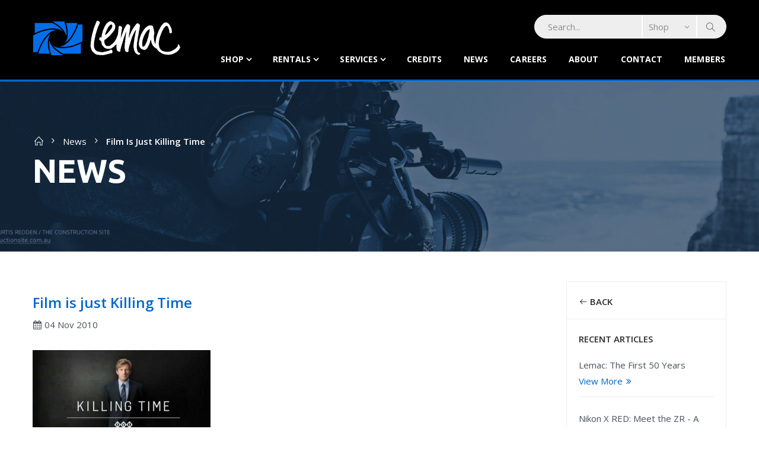

--- FILE ---
content_type: text/html; charset=utf-8
request_url: https://www.lemac.com.au/GeneralNews/FilmisjustKillingTime.aspx
body_size: 36837
content:
<!DOCTYPE html PUBLIC "-//W3C//DTD XHTML 1.0 Transitional//EN" "http://www.w3.org/TR/xhtml1/DTD/xhtml1-transitional.dtd">
<html id="html1" xmlns="http://www.w3.org/1999/xhtml">
<head id="head1"><title>
	News
</title>
<meta name="description" content="Killing Time is the new 10-part crime drama from Fremantle Media Australia and TV1. It depicts the true story of the rise and fall of disgraced lawyer Andrew Fraser, played by David Wenham. "/>
<meta name="keywords" content=""/>
<meta name="robots" content="index, follow"/>
<meta name="generator" content="Pegboard"/>
<link rel="stylesheet" href="/Site/DefaultSite/Skins/lemac-2019/Skin.css" type="text/css"/>
<script type="text/javascript" src="/system/scripts/jquery-frontend.min.js"></script>
<script type="text/javascript" src="/system/scripts/jquery-migrate-frontend.min.js"></script>
<script type="text/javascript" src="/system/scripts/pegboard.site.min.js"></script>
<script>if(pegboard){pegboard.item_id='9019661f-c48a-4dd3-bd2f-275b970d7cb7';}</script>
<script>!function(f,b,e,v,n,t,s){if(f.fbq)return;n=f.fbq=function(){n.callMethod?n.callMethod.apply(n,arguments):n.queue.push(arguments)};if(!f._fbq)f._fbq=n;n.push=n;n.loaded=!0;n.version='2.0';n.queue=[];t=b.createElement(e);t.async=!0;t.src=v;s=b.getElementsByTagName(e)[0];s.parentNode.insertBefore(t,s)}(window,document,'script','https://connect.facebook.net/en_US/fbevents.js'); fbq('init', '285232665367952'); fbq('track', 'PageView');</script><noscript> <img height="1" width="1" src="https://www.facebook.com/tr?id=285232665367952&ev=PageView&noscript=1"/></noscript><script async src="https://www.googletagmanager.com/gtag/js?id=G-QB87FMTBCM"></script>
<script> window.dataLayer = window.dataLayer || []; function gtag(){dataLayer.push(arguments);} gtag('js', new Date());
gtag('config', 'G-QB87FMTBCM'); </script>

<meta charset="UTF-8">
<meta http-equiv="X-UA-Compatible" content="IE=edge">
<meta name="viewport" content="width=device-width, initial-scale=1, shrink-to-fit=no">
    
<!-- Favicon -->
<link rel="icon" type="image/x-icon" href="/site/DefaultSite/skins/lemac-2019/images/icons/favicon.ico">
<link rel="apple-touch-icon" sizes="180x180" href="/favicons/apple-touch-icon.png">
<link rel="icon" type="image/png" sizes="32x32" href="/favicons/favicon-32x32.png">
<link rel="icon" type="image/png" sizes="16x16" href="/favicons/favicon-16x16.png">
<link rel="manifest" href="/site.webmanifest">
<link rel="mask-icon" href="/favicons/safari-pinned-tab.svg" color="#5bbad5">

<!-- Plugins CSS File -->
<link rel="stylesheet" href="/site/DefaultSite/skins/lemac-2019/css/bootstrap.min.css">

<!-- Main CSS File -->
<link rel="stylesheet" href="/site/DefaultSite/skins/lemac-2019/css/style.css?v=20250925-02">
<link rel="stylesheet" href="/site/DefaultSite/skins/lemac-2019/scripts/plugins/slick/slick.css" />
<link rel="stylesheet" href="/site/DefaultSite/skins/lemac-2019/scripts/plugins/slick/slick-theme.css" />
<link rel="stylesheet" href="/site/DefaultSite/skins/lemac-2019/css/lemac-custom/stylesheet.css?v=1.4">

<link href="https://maxcdn.icons8.com/fonts/line-awesome/1.1/css/line-awesome-font-awesome.min.css" rel="stylesheet">

<!-- this is in separate file as these will be required by blank templates as well -->
<script src="/site/DefaultSite/skins/lemac-2019/scripts/custom.head.js?v=1.6"></script>

<link href="../App_Themes/LemacWebsite/Website.css" type="text/css" rel="stylesheet" /><link href="../App_Themes/LemacWebsite/Website.min.css" type="text/css" rel="stylesheet" /><link href="/Telerik.Web.UI.WebResource.axd?d=PMrIT5dOWaVYIcpFWUE4nEWQMKhObXo3jsOUyK0751W8jne2nNSYdaWx5CY7Q9jSS3Ygr0T0hhL3xzrg2bE-jbgyRLY7cyu3pjj8x2K0nC8hMQOk0&amp;t=638780677377344688&amp;compress=1&amp;_TSM_CombinedScripts_=%3b%3bTelerik.Web.UI%2c+Version%3d2024.1.131.45%2c+Culture%3dneutral%2c+PublicKeyToken%3d121fae78165ba3d4%3aen-US%3a9948a144-ff46-44f4-9ae0-6f54d8eaff7b%3a92753c09%3a91f742eb" type="text/css" rel="stylesheet" /></head>
<body class="chrome">

<form method="post" action="/GeneralNews/FilmisjustKillingTime.aspx" onsubmit="javascript:return WebForm_OnSubmit();" id="PageForm">
<div class="aspNetHidden">
<input type="hidden" name="RadScriptManager1_TSM" id="RadScriptManager1_TSM" value="" />
<input type="hidden" name="RadStyleSheetManager1_TSSM" id="RadStyleSheetManager1_TSSM" value="" />
<input type="hidden" name="__EVENTTARGET" id="__EVENTTARGET" value="" />
<input type="hidden" name="__EVENTARGUMENT" id="__EVENTARGUMENT" value="" />
<input type="hidden" name="__VIEWSTATE" id="__VIEWSTATE" value="RofPtH3w71fFnxN41sDKQnE+jP+5+VKtNcjCb20S61oIksTXaMoc/eNc8s3f4Y4uZPmKIh4WNXOwu7mbIx9DwX3xqwe76wi2yPLjT0LoezCXQ0K8aMWnb2tCzH01anUirNVOe3BxfmdrJEZbdfxLDa8wdar9sWbSSQ5FcvSE/xyCOvaiGU4RVZWBEmJvoATA4IDy0tJ90AhB8olbzXpfHUdjsJzax0tC8FpveMC2rrDbJFRFKn5CdMDJpl8B/2VMHBG6Wou8HOEIxrVL1U59Rhd2GdxoWNknbFKanxBGE0RWBX49MhYF+NpaXB4K0v1MN5TTfcA5oNgjOVsRKsYGnKlJ+HRqwVO7r4JDeksSWxR+3p2dKGtBtWwx95Ng5yHELHevq4sbnafEWLQ7yF5VN3RNncSmXfA9xJvmu2nuOGtHcagTVXeuNHhrBhnFE8xea/BLdImpvvq2oyJoLsGU3UHNB6iF1q2KOLsap3YejAhk00WkrBVqYjcfURQnuOIckF0ceQLtQUw1xPDP/LaeBptG13BxXimvKaZ6ENpmxEdl85MjFC2z6IqY86LSbt3BN/gh2l45QW3Cc94YQbEVytYBXCsvlEQZ7//w36CHI8sVVCYllLhmMOTABk44hXlwhrDa+FhypXZgVB9VeZsXyfwS3Z3LzUxsqSW/ayc5yQo7LaM4ALv+QAhUZaHTnIKaloTZicNRUkDnKCfj3Zb7VhZ3fH1QmJFaUC9zzMe+Dl5GpGg1pVma9iqmZ26V5d0THzkSosYYyXYSAjXrc34sidGaop2B/33nO+FUIZknHaauUcZ3reRYgsfmYP/BIhqTWmexUYIO6XWylBCu8V8pKmBmcuSZQzxZkTFe8Qg4OXjZiCrb9XmiRxLIixS0eZSIvC6X80rsQf3xMcb3GWJ1VtRuXO288uGu9TQRHvHwClit5+K0kg/LDWEX7ZSqIH/6hvpXYa3UFCO0+yaubD5VcmsD7G0sdDc0ssRgQsT5He3ap6gsLXnu3ZY8IAslZW16bzsLKZ3WyRNVkhQtOYCjUd5mCbZAsPMugLMh+z+mxqzkRGUzfvTwV4dr21yJjLyc7AWDP6kiuQq6Py1C680utcvLMPjCSeb8dh1WmHhNs5h2PumKqSC/fk86fFIyWWQV+cU2nQGY6A0H1CDeHP1XssbGobM3wVjYQ9899Mj1FCKIBGXEMpbq+kvg4eKZaqdEBPKv4i3duwIDS/dCjhgbudlKKCb3XzFO6/vzf70cfPIjCA3f2JpbmwUSPbIg5gYAVaFINWtWVu7AIzSI+qpmmhrSSymGrlg1770c7aZNeQ0I4hsLou4SDXQhIeUCAyTqrhtGYvQcc0Eev7kOX74qIy1TxEwj5NXWmzAZl90dHxDj22X8QMzZB7W+Dy8hAL8wBRm5cID14ETLW8RSqvUZeBghI8lDc/jwR2e6IwLn7fakiFGh+pTLNjuWs/y3nOmfIk/qmIWvpfaS8qs/tO/IXbpRC9qMHSRXjnZSXSr+pLJ0WNhWDAwAnS/pgBsduOECqAK8vK1MyMiGi56O9tFTig/[base64]/MnpzSe6Drw6MYTaAAa9Iuf3GLXC9JpeCryyxj37a/19hP85qMIgHURE/tKG0QxV8SeGVwlYU6J9i6Y6GJhsgfCOWrsIxyfGFqasObMbS8Gqozt5Ue91SxSKktSYriEt9Ta/WkfyndacDjGy34oIf1mLrdLYW7fXLL9FS25GmTjYECuAven31EKENOw11TmrDCqbYZcoVyigDq7XUZxI+9Z/0DpZZJVrxA3X1ETZ/OPZPTCWFqh/[base64]/DeoKY/ioLMePW3ZEkFxBHMouHnAqPskTAEEJm6VslYeo3mu8hV0Uh42VXFpaKbMMTBskHC6WBSPetV+9pfewbS+2xkFPRsZc/[base64]/8BzBK5YaQcRmUdMrlbvOCy/0D5gUkFv6yBtvKnL20RsVLCCJ21qNF8PgVuN2wkZ0w/18W6tQ3Nh1LaPk7ZVA/TMDnMis09MGKK0ri/JmVWdahoex5uPqCLV0j1eiYYznPQbs3Oc8hmmPZWND59Sf9dFQnASdCf+RbnjW1HZHDJH2MBEpoeiHwV63gbSBO9u39KXDCh2RXgUz2rFNh+i2DOgMJWtJVbzFBBT2fNAQf2Y3QiwaFZvHpyoQK+93PoOMVjGRJSgBqzjCY5zeL0CEIo/ZTPbM4+wwNj/H8cnGfaz9BRF7k/LSK1sxSsArL6OM+ncX52GwCsJqg9E4jRG9KAvEPfgrFVWk7RTL/N6pNPQX06OM3QvixJiJ4Gp6x5Ic9IuiiwotHZZWNIGq6+QMyj15uvt7fFGgX+9giuq0I4+OzciwA/2y8uXSvkcPjUYo26495JRXevuv9xlIYkVXvD1KZkchumXlqtAuSGvtwyh3d25EpVvrE2n49Psp65WYQjR+FuH4CaYlEdXc6VKcfT0nq9E/CFzk6rj82oPmaFx6JsLpDSomiNfjwfE7gvlvOxNZt5qlYHeaXoosz5NJ8OpwvGqRnw7T1SbBReOOFlrk3hpp4W7P/iEzYXf8Vb7vYGRStAG9OM+CQHQG+BDkv9nEuptoFDsGD7PPwvDYl6G6RK0aguOv2jt6WrJlvbhO8+iivRQK2Z8xDQIM7TbOyPgyYqbJ3LH8nHJUdg6Kv2EkEcT2zWjbKJ88RUXoZicwvkbVSidovfQmbpiiG5ENxwJ5lntDANcD7k9hLus9/PTmYQ05CD0jaWPSIjWsurJ2h5NCwmtr/YGZ8XC5lImlLLBTM8nUn0bJ5GBEfs9PI3ISBwy+sH7JKrTeye3sxRNeuG8jUh/n/G22UrFhTJk27bu7Z+OxM8iHIP4nPcjSnpeQ9kYodrbjDTuUpgRa/tofOAVyxS2eMo6hZJM1/klbQ5KB3O+Ad3B2xxe/8cNEwYhMhF8SaticOMr+qAd9UYbGhTK20e6Gi8XapivosfZ3LmpvS169Xc1bW+YilFWyJcew+0+Vq75YjWDzZhkoQDcotGFzCgcj8Hd/4Hg04Y91RsqqTyTRuHnB3zIa3qJC1Wo28puNwZrJ2rjQ/YJ3o+WtDk//NgStdorGehNIyAPpBnBZx+AtttsSaG51rFgT9jBeS1NTMDLm4ZLiE8MCpfhmUp1tKy1AzI6TAguZMxUulJ2TCmRuHPOH6KJgBbciOo/FYn72SjW1x6FJxRGiAydH6KNblGLhv0Ps5TLOcr8hP0UbnkaCn+y6gl7enI1uthEgOZQoQj2X7KtP4OCl3u6wq/[base64]/lYt1EYyP0ZipM6VpyHOKXKPBOyivUjIGg8hfmNf0z7d2hlWusGpLY5ci0gCpFWUtp3iFudbLetsA5XzN4UApktM1neTg0lneQYjANT+64qqpQwvNBpnFx/a4LhDTRG8Fmby58RG8u9d8V+WwTfbtx2mdUCv98Tn0d0OntQhh4r9/dbbfgt521WYSz1Byn5nyR37hBV6YMyiGx440oiqTo39TVdIkeX/wJQOlIp+bBBcSeds/DhKVwC3ydyFCNeG0+YKEC5Zf+c52LZ17MFIyuF/QAdlYKLDd1KZCvX5bDWZDXmbFI3BDYU3r6mLbxb3saQwcKQhURo8nmw/bsfjKva3AP7IMCdi9gI32jKoolBvToP51QOKrrjDu67MjfwLQFdVlCzAbHEw8cCflZTrsZt0zXQXbCN3VkjZ1ICLr4WKroRKc+d85SKZ2hAfzSChT1+ygjU3P9Yi2EQuyqDRgNMZjn56aBrQOETmTZoOVYyDXobsWTNJ1a6iDWOlovMMjPH3s3BHxB2rHmN/OpgPDKEAV/bHJGT1BOB8gRQeroMPJu95JyEJt87FSEAYTSZBRh87BFOA+PBg2G6yYqofA0pjUv0Fd9WXL2Xt4HtBGxeI244EGZ/aaCF9rYiX7CIgOJBq4+VG3cfu2H+ryW8PoRee2i2vDZUR4bkFUqLobnnTE6W1gEUjvzT0hiw46/aALuYuuxwdHZOxCc8OefbPa+EeVHXOUoewmMBgfDEA3rTflhyjlA1fsEpaiU7WCwu+cQtZqex2pP0vRmg0XjNTsQ2+rV1qwQrHHKiju4jjC6jrSom3iB8jvg79y9V2pgPIefYS/jrsEnb4K4Yy6QSXlikOCl7LDCeuuqEU4eBQeqmdJJo6EORVIdKoyEJufVFiapdJNlAAwJ5HSoBwZJDVQaGKLBCIp073L/xH+Yd7fj063nDD5FsSVWRb35Saeoii1FeUV+n7c7xIuMKN8uJDi8xp9sdjkbANoWSgf16E2RXLJQ7BQtXJ92K8Rlcy4QfENTmBiKb5Zs/Z1x2+EHl33WjZaX7YKr7uRhEGJCkBxOFCxF6m2H3k/0jEaNZEpWrUcuUhkoLCXxCbyfKhtVzZMssxwq+P1Lu5QEUMSqF7LblCmDWeOChEzfodKAeRx1P/PvVnQaog0Nv7eAgVpNziaba28m46O1a/px5qnPkGOWwh+9jV2TB1KixjRXwOfv/Hq8vlSTf83ibVrTLF8Lz0yWAC9jKOdww54PLEZV4ZIZJkEwGbnx4nVb8WgpgAx46F/IkSat2Q1+N4xug7XNMoejvh4S4JXSnrED/ibKUMpJjcIL+uVTOiipfDbR7GZeis6HEtF00FaY2hCdhwrj42Ex9oQC8fxSRPEbTRWwWvxVb61ukdNQhqBhV/9dsKSjv/ZzY5n/KkzPp7Yp4GU/dSgPB2I3xBo1d3aakttc/CJPD2bD4GSCz0lt+vS/6vanTzbGZXdMXIl0SGwL4jHdESg6ismW2tTOG/XICowQoNvruobMX8kD/0D9SecqgsH1bR5EEVfXEsyxoll7DRns7KkHGkiTFSmHxTo+sulZJ9Bi23UREY2KotcTp45BHLZCNdSziI8OBDHq6tvmnSA4hbAzftr6hBDjTa3mok9A5owAtK3EYJb+YaWwk3+dgrTxFBzXW2/07CYJy5XbQZQMRuTbP/ezFuOmMe0Zk/pzLq6S3uQovJ+JNwFXf3R1g3dt8dZDucqX9xxnEqIAwZSP5l6qoxz6oBDESnd272l8XyXE29+pxX/4TrJwBiwRDDr6aXldJZV4sTLC/czJhaatSNpV6AMm21MYEIrdiqn5ME8lcXSeaGHB98kM5VGP7K73lslfD2ocZ2goYO11snLhiVABscL2G0NFsup5WK7gKhtTphtaluGUaZxQ3uFkEGr0eGS7U0GUBZvSIp/Du5M97BNrzhzHp9DMY/X1Tx1NvPRqZIY5z9py3AESeL3MT/[base64]/sds4lwnw13IEcC+y1IdnLqqRRLJRM95Kod/Lywl3FMko7nvodqBDkheawpEX5imj7MX4XsIZSsre7FSSAo0z+tjXO+RRrWhRYFxgabM+rSOArWeSL6DBaPWtSdBK5J+z49FGgtB2nABZzz/S8sDqvm4SXx1uQOdRup+eZc5dDCmn//gVfP6pRbCEnMk2kZSc/wfxkSLbpsD7ag0MS9M3/qZHL9ENInuVxq8yBlULk2DuJuh1trOUXDcbV4UiGQ8R9YEtpzKp5b68VqDkt5TPh1Z8LsN9w7mO4FWQj6sRwHj9n0H+BCxQOwOlG4C6BNxD6zkLIEIWRqL0jjoipDARfYPNeHl7MgagwgUj0IA5/vhWGhPSR/ZLEyz6w9k/v8fY1LaleBNC+utOv3upPOom/D8e1YH/uBoUm12zx+jIgluYMSAffaUoK6jvUOBJT7OSiQmjQqn1pavjRMiAMR8MHeX/Rk6e5r63y0uY7M6pa8xK0hlhewpSyiwm4CwxWaTOopEs6L6ekhiQoJMGncWRWkBaiM0/[base64]/LjTGgBKTMR7XoZ9tL8diGz6MUoCsF96yB1trU0RlV8isrDuHYeC/ikE6f5KpWk3BZ+HAQnrWveqN7BeSuhGvwMT9YQjuu9TkYzJrWI2+88OwzhKu0TQZkdv+6ROS0J2FipxSKiwEDHLVvyfiEFvARTBnyePxtaZQF8BZ6YS/y/EVIi948qUIf0GWvKrXutvdIfEYCFHGaWyDGPYZJgZVGSjjKbSdMZPOUD816zptta6BjemUr+A3U44upqNYdmL5JK1A7UVfrxwUwNf1Ig+Nij1Bf8AKAFrwpDJEdl2UECvQRzaD/1PFnLheSx6zOhjkOU49TRZjiEzMym+22u/UXB/uafkxvUf/GqgHxGr2ebFflFKpwfnSGoLaU5oljM3XyLBpzSMs4SugS0kmJulwZi//bP4t/SlOlQqssuqlelkAoV3zupipHn/DuZPmAAyzthWBpiAMOSGBfjQk8+r4tNuZqf08pHawhxcZaR2RpAL0qP9wlgEHMc9K8nBtDwNYeO1P67rHfzy0JCjNG+oVR4k423tcTnsjIZ02vGF1mDznQrbfIazx+S6zaCpw/aRaR0RqxROYhtb+37I03Txtk+uwgXCXVVpQ20Z9lCCByHsnghLHYUJkxV/xGZgClDuDMYevn8oARlNgU8HBYEKGSsG1O7HcLAn6xbBxWxoetw0w0GPdetKK10ccjsLzD3UHyizXwKwvhRHNV9Blp6Br2hp7TpKTKv4tNAnSkZcb/hvG5+VU1/WJLs7OzUCo0AtpCrVjpwldBfO0N8p7lQiHxiIs7NkXAVOBjNVsPN5I3l30R3AtWaTHlDz4mrgAn2zCSlP+mjXI85smPmBbsP82/HMcnOzGtLtUnxV3jelmkIpZqlHfFO6qitzjB6fnnBxE1RABlhSYWbgChbxzcBexY+LBwi9scypgCLf1nHuUViIWGvMmeP5N4Wj7cpCDkVBue8Gloa8xfAvxMYLFYpFZNByMIqOy2lZVAyGyoTYor2Q8ka58rN1r29dzqs7XiJJRyL4m87hPjoBlwqFHgr6WoqB/nrBj7O+xOBXT5Qr/ozbE013GqxPuUVWnypq1yDUQnL67AZLjKYQlftmqzliFW1jxqQ41VT4kww1Z40gw3TDxbIDAGIP/hCxU8SCIhnsrxHk+f5G7SQ2KiBSelUZ70xw3lsXvnt0QLpgLgLhMmNhS94ZST2mG75esFQRXnBazk5UwbIH8oMNvF/4OnJeeUVj6c31lsAsW+PoUEethYLzCapZNS966m5W4ZAEtNLXhQe6iaIgTUPh363LxUURC+GbYkiJqRiWMUAWONQ2pWrlG/pZLe7Wab/8wFous7X642Jk91qT+oPHqMOMZVLmpz5PFIvSc3JSIxTWA4xiVbBU7zpKnLWv5qL4YHia0u7iRXv5WP02guQJQtUV1J2V9iGrLmHusLIwhAOMJKZlbHGJXKAr4rg29VuanVc1pP2Kh/wIwHJ7GOPltoF1JwidoldGpRizOB4+K/AH4/H0NWKLoaQVxhx8oelSO707Wuyazf3rtc4EqFDYNn7C2L5K/3ezFjLTAo7EspOFvreYctbwCRe9uqA7M52VYs4T904YilY+Oy1cGX8ba5qcq1GlSI1Pgg6YJGl+l5Sp+UttUiI0sAynfMmYuqGEPbQshjobWwLRKOLSRMMEheB7mBQ3gV9tQu7fwnfzj7QNx0b5SyLW9B7m4isnrUjE/axiyRxzPYgGbPDhj4PfyLps5Gz0Dlp4cBmmomlDz/ZFZQwleyjojJtYpZGc9m+WDMenTZ0RfdJ6a3KNq1FmwuBo6h3A9T30ktTzFUjpbwO6eRihA5qKrL0z/50GBFgPRknzAMP5HhoWDAC1DH35PotwKxZR09MLKdlEAxehHCp2lloKcJFbsaSc6ei5U58OiNIXEqNMrzCzMvAlsxhdQlUIqibUkRTD24rhBkiN35z/qHk3/I4YtN56D20srDefLzdeg9eCFcR0oB1FAIE7/[base64]/31qLoBZODZzApmu6CDod/7EKot+kHod8WJk7g9tPVNTAfxegXOunoUVklsYWFuuAaLPR+a1NXOkO21PalIuTZYdBvmQgj6BkfhnOpQ5JI9UKarQvVoSGLyK/qUO57dlykKJQO1jplnFB+zkMgLI3NygkRwmhj8jZtot4tSG1hrgxvNUFLDd2Kh3qGDtpL0uhRY0dZCo5Q/jkuvWeDlyemY2YrVbgita6CdQfwdw1S1LSPbXzoykdwRHf8sGHhGD76wjc/1Cm986m1I66XJ9rbEuhSWMd1tQBUkeGT7PkWHHJML+xolvSsFt7qsRoUWCiX6apKqZESn8leabT6V7SY5w2Wl82PL0cTbOpe9qxa1vGkgv2NLnpPqyFd5t3fQGLQPUd0AjKTVCs/h+uv70iJDDXmFh5QHsgSu/wyK15hj0pduWlrxp4qQTmoDq9FvuRfsUeLxG0kYAjp+zrwW4lJx0j8A0RXyWuPL9tUbx3VCVlAMIx8q5O0LGFxMW3ZZudCxyLriKszZkDV7UlqVSXy437pxEbPXI/fvdit2tyzMKra5+CJNHoBVEOow+ZT40rOMQNuVSNf3ZjOE/agFVIwsnq31MuPgTl1gu5be9NeTvEIo4sIhkHDJfg4kSOAqL+LcjSv+uTrCp2y5Lg2iPwj8yA52l9+uhbIRuOso8+Bzr+CoL23/sXvMQ+TILnV1mK9+zFe62wtYAU52rCos4xax8OSqwX8SwkP/Gj1wFKsh1z0VcpWCjgXRnlsyxeHoyaJq+32ApYNr0d1dTLnZYny6ika2KbFC3Sm0+Imp798lVn2x48Uyp6ku/[base64]/PK9P7XBp0rHrkA68KTziVavM0k9yt8sqhG+Q4ZDOjSk8Ehl08t9vLAOaXPAccqDeAvAUE1xOSkxLiydWGQb4WMxKz2GvCRCZwpcYo3pN1tEQTSflgHGboTRLBbNoU4bx4kdPGoxE2Fg10sGYE8wdKM/CgLyhK2ncP97r+pMLyCrF4YrmqWdFr4QQ4EjbyyAhVACvB0Ts9oy1/L+vOAb7v+A0BBHLKs3ipUS59a1Lul/AA/hSrGk30N92ed9sLfBHFPPkeZ3uUDCn+1rWCguXrpFgJAhWKMJ7XTrFQeenh1EpYNjjfg/tPnH334xARVpg4nX7alUKri2UO8PBdQv3M72/2cbhW361zIdn6w99bQByUgCfZa+SxvT7Feh2nNSQM8ZE0YOeYC5mtPlfSvz0+mXM1uRnM3eQaU3PJVp3OqF60C+4oE1NmGpmixlV1hC6AtHV7hmGYuWC/X25o6Ct67tvmMVN0Bj6cRcvPzhV/0jTlPs87GKSfzF3QKmzNjXLf6rPQKs4l87XImBsIXLXWV9Zu5SbJaSiLErtgpVnCpAwHvCpn0ELKkCIBsnwQoJCpxU4WNRROzTMfgnQznRb+z8QN2DfiltIks4Ve9OCDz2h9Q1ArudJaABywfIawCClcREmmUUt+YSAwjDLD5h/ARsw4GTZS4FTBFVPb60UKEFQLnsmxp4kAp7eRucgNM8dbVH4dvfuy2KntuETsuH0gmKZnpYhCShlE+tMnSSc1jpcZxyTE6KqNm/Kchx855yt+bVUW+UOG/nldpRu2mlwpSvte5u+UJ9QEMJRK3rUkKWcW++dbuHn8fMuJJkvWRyLNBlmHHg3j01pDdz1lmJpRL6ZeoMqI7HwvThqkZPR5OEqmdye67cFgOnte9k5ossQFeC4bwG62nUatHSgau5R0p+UEEmlibV4zLdlBGDcudBYWFU0gzW8TKvuVClvd0mxjsRLJHZww/VKhNPg8HY2/mK5f8YqgKBvl41ffQ0Ah8pPvjEz0LeL7Zha6NKZ76Cmq99esE4ypNlSvHiiDCbD+8Y9j1Iw7ZA+w7e+7uiYumdZB9DRmqj2plOX2/t2Enu2G69Nn5s/84bGsFUtv9ZNWbNCY5SRPlmw/WGDihhvo7OG+brtZItVXBiIlMRzipEXshar8Aoc52lY7e9vlIzqIcF1tregTPSBPAMfq0hyG3T59gjYUqEIV6r4X6jhkj06W+ZQu1YULYEBeDuRr9ctG7ZlN3S32YNKwt6K2Ugs2tdUZECvpIK+tkf9yRIZ+FiREimbkETsmenkvP1wp2jRaOG65ksG/0H+Fz0prYMgQsbasfQO55wbCld2/9kNZ33YJutHnTFaWKZ/[base64]/h5qQ8JK2e3E6ZgB6WUOXFkqfVtoX/89GLQlxfL0MnU8rakCbnENlfF/wFunB71soEZ+A/G78AtAa80nlXi69OA31WGX8NKThBBJ7Dg8uZxmgSxmWv4tA1TGgpzf8zlIihOXmMtkO5g50Ctif9B1WHqB0+m1cshGhhnsnHrlXNws41R3/Or3hINMMh0pl1sGV41DZrdoSZFanflvh9RxIvkM0D6FXkUw63SUWjF6trcxGbAkj5Mqn3nEabJFSHq5yYKOj7uI849Hto/C92/mbMT878KCN1d1jasMrsIby70rJEDjjXkIF/zxY5/pRzuaNrEe8aj61g37bq3S7UbbudmjXaQUAbr3I8BQmNaRgWnDdCEv0RPSWuYvkGh0zP0QAwCaJMssgF/yUlnZeDzh1qotV7w3f9FHUbiTznYD56TwW2al9K5px+Mr1wBQBK3SqqQ7+LjqhBxA+W7WDyPWkkNgNwy+2mJmEch3JBnpAMSP2uuAuOC1fZod/u07S9rHmEhJivu5JMWgnW0Gc1IxsW6bg0C/1hD8hhbHVk5Yof3OT6lU9NDVdYEWo2oIoN8Il4FTcFD/H2KTDlCKjCUSGw4WMtEqKH4KHEsbOdfaRlfCMFN1IPtU04N2hU0354AYNb7Lc7/vZvl0iGtEO9Eyt3CdP6BZVA+AjPJQxGFZ4ZWEUkO8soOHD8KN2gr0nf1R/7IAsS3hQlg4DyIXVMeAK7TiYkrbqaPJAA4ab6lvIubWI2T+a10hQU3M+8enL/y9w0h0PocKqK5wk6SSP80rf+OHmYkmTMEu+ypV0gvL5Yha8rlSU8nAqE2M0m1j1GeU4weS1eqRemEm+vXqi4KswwVo160UQqc8WIMrk7AsdkqbHEFlXrRbPOJdAvvqT4ABfMnGBvHWeFF3qwiJ1nhI8JFac480EVj8c+O+WARZFS092Ka1XkC0wVBsq6h3VWhZ+O/AoI7aWe4soJKv9nf9wNcMoiE8Bcb0cR7sM0ePV08c6VPbhCg0pzIjdGtrtEbF2N1Pxa+3MkGWsey1O9kkdVt3pWu1u4Aoav6saGIO/CojXMXCsV79cq0iQ1Edyv04hcW78KaFcTGZ1UcR0Ig9PcyA0YM0Num7kM12B7DQTcvhWaRqFvuL+5ICexbF0DmTnewHA8EOzzKG41YjO1k7DQJY+6vW+h/+88HGafvusLV8smMII7JLd+eey/z9q3vmzekT6PcUrZiT1xUf/oNpvH5OlnNADNTj8XBx9TAp5tJpZlZWBKYRTrmq57G//XkQcehcAhtDFulpFlCll+PBTNO6LJ1HcNEoefM8mwBX/nymEi8rZoKFwp/Ah3d7iZF/y6dheJknXR+N/YqOY9wZI2NPxx8wbq15AoWh1yLhhSt1+02o5Z/kRwvHJKm5BrgSkW6XNF7Sq6eluKa1hi7zYlwiVQ3VXvVjRX7iHlBD+1QnbdZylvDDlWhN/SXD5yVxKBR3RT2LHlTxNG7dURwwgzBJuXEYau38c6irQRU60s+S+yGb+vhIB+s1IfBqUlBSHBa1SllXKzyMXYmIOUnYUTgVH9YouAIt0zI13wzsKfnlO/kiiNcu9fFklUZq2eqS0kRjem7fzdleMqQu4kyFnUiJ2zj4jrpXDcImJcQS5rox9MI24D1GK+AAfzJLiR/EFfzql/Nes309ILitfEIp3STmdOvI/UgbRSJlM32pfIOrQPOLdGjsXvkjhIEe4gJ0jLKnJ28a6I+v4+/06i3Zx9cx/jSIl4rgp1HDscokOqEgLbAmNGLj9fKIfPkgzp/[base64]/468vW67GHetKgV+AceGk0OLobO78tJzFoAUVZM1qF8rW2iI+49JKM0Yt1mGszTzW/Tx6/tbFgb13bazfxIqOTg99B2OFzrT1DiwQ94uFMtxDPxpOx89lPp09V2smUcnRgKR1lDV1ZXTQKJq8KYE0KGaTjjLIOzfCEDYn5/[base64]/eu1LsIx8Oj9/ACiOVezfeeTIVdXo/uZI4L1F+5o9s5X4Naa8hXNEvXfmrEhyW13pVK/D047+TrAMRTANg0oDarWirfwsyLXLqHzk/jJvxZ7iqmHhNFM3Rfsx/yYFkISyx801nZNqzsnkh6fJonn+/D+iz2b9lkhWHyOcsmonJwmPgUygJd03zWsX196G5OFXNhp91rsdMi+bsCgFAwPJdE70/uF20krdI/PE7wi3FVNY/qu0la4wRvSdJUbJ/5T3MRhTAtkTpOd9DQG2Z8Q1DYGaEofOeNIMMq5oRDK86WysOTcCan+BiRN8zk3ugrhA2I+yveqDUPZ7YePsH1R8/0t7yvmKA8VG/7fjA/Gtq+JmP+6/fAqL9/u4/[base64]/pTRyiLDe70redfCx4xk+qZMPj1su9/NfljkujQOHnvCGjMAxy02Zcsi1/U73twpo7l8uIA6mLTyOJt7hp0toPwUlJORp1OgL+cB6jtX3QH5savIVfclpF/U+Dr0Tjkj6fITs9ycNcONGmCvSMneiYF8nIcqbSbcjsCy/VarvecIK0Pc8u9mDEX4llsUAhRGHs/Vl7MOjecGBL6M2UJqLZpGJCicszxJEaylRlTdzx8zerozwkzpVslUlg17wJXvf8he3YV0JVL8Ppf9iDJ2eA5kN/CHnvjuiJjIPl3r8hRUs8DF1qYj06DN8x40JSoBcf1CIJmJSTMoutk22tV4gyrBmAbPr2iZD6vnO76AV3fnhvLZYskFTt/eMt6Nw77jhMf/EH39v2kzVMGJwrd+J5aLf/HQPnW+qveU+KvNivpARsvwF8OrX0+5lL9NYW12Iha2+MxYGNxMdqnsqFjFsbVfeRtdWYOgWIeFpi4SHPiLZaDpkbqZ08IYTWJo/HbH5W0vLMNFWkPIRSTBB3emj3jJ93pJPX2XmJTSQ9UoMI/Iiy7h7LEA6RNInggef4V1Bd7+lC7vITKXinnlAEO55yeY0r3C7N+W3QHVI1EUt8s0n7kCr5FQ6qeWLtRznJ8k/GrUKr2JDfZGVULjY/pC+n8P+LrgJRi5Zmzng7W2vSDg1aheZAKUwe88H5h6TmjVmOuMXkE9YfGezCE6mHNDuxoI0cY8lj3Fkaa25JKOnjRoXlKiNjUmRH5UCiQ44Ncqatgkt3lLBvTMStKGGthUdj5LqHAjR1w01b/H7h1zOZ4jrLAbBIUSZnNdNnIzSHVZXC/hdm5RIQV/z3qP5dqOaSb0zGUtrqzAUbkF46MhqP/jLUHKyJsKfmAD43aTOltDMhiJIng+eO8/zGQ1BhNSWyA3FV3zrrsMfdP1Vu/euv85S7ARvQp3Qq9fX3iZmEQoeL0sZzaucFl9Gzh6Wq1bXCs33LRnnPk6LZFbINdN51jGHKVzYCeingsjNv+5guBAipqkuMR7cMoD1VtVNGd0FVkQs8dmdjqlGYobj2PPXMB+cKcs/WkgejFk0bzMs5DdgN9g0xhlsWRL/lijFn8msX6MzqIUUsBzkagPM8NjdUAdB2F6LMmAN4LtYFKJMVUXDPtjNu4XtN9/WPE9J1IekNgpUIzaLLSr2GIzHiAI0Dp8c4xwc29y27qlLGbPGOqgSJsP3UVeKMU/dkOvZkiTbW9/9C7IGJrrAYOI5hRph3lORa/ugwzLmiQbHpYflK489RE3LLuPxxHA2y1aHbOdsjkyWKxYfecGjSz/Dy6rbi4R/SJZvS3h/NiZCNH9uf/4HJeDimN1BUYuE9pjo3y33FqORhFk/G0HEyNewgDZFLu9FSNSzwnO5C5z92EP1DUBAskDflp5auFYXZk8eH74BvsrYtsMPH2YvWd+xuHB45nn5WGbMOaT6Y7ohGs1+RMMoaXZqfx1EQmebyisZexwNb10cB+WnvXR9h4UOYPH3Gar4L9QsxhfyMY9Sol67dhoX/nz1DGKaN5bvwcDakpl1PxCNWg7CcLgFLHski6wcoX1XSNM18DJGgtszCwETUg8yiIrrGrSS/HO/YLfg9PZMq3oTEApb+xvUlu/UnhDamNZYo5FQZiDcj8doUSAyydQwTePT9rVSHsWM6MQF8gjgXhME+Ln+Ys38qK/cxpPX6lIuKewH36s9zD1zMA41/FgpJL12nSrnziaT/51vNUbt3TGnj+1ZMcywKwB+RMasrJVjEGl4XuhzXhANPeNBF13ec0pNoARoCTI7DQ+Ecvrqs3WFA0g8GF/if28zD0EOn/UxaiCJDwgbTxw2wr5sy1ooSHhTDFw3subNzD4Z6oVSIjSjV29X++toKTCa2h27KkCbvp0+0GMd2mVjSXltrmjYlR3fecp/c94SqI3/Ka9EXrjd7EY/OsmXjXaCIcCyiaoeK/M+dTn/GH3x4muichCKLeRt6A0lBNVUxU6oLgbDJAOTc9GLZpLpZtmThypAlh0bNDMxyc6zrjeEGVjCCEHdBXcXERWV3YZs40ZmpGLGZLS/VfL9EieCPgrskrhq0xtDAFRwjaELr8VnSl+VsM1Pg2y8V8K1SgglDU+RimED6kc/eBwy/aRHM3m5hL9DTYOLXZijbMyTabDodTJatVo8lgvy4MlshSSuAy3GpYTT1po2ywElrcvR05iMlI9pw1/[base64]/WrNu6drTPiGt49Mfs3W6qPHiHT3NT743W5x9/Or+Y125pFAqD5PKzb4dv2AXx6OdO9vjJXgVVAVfOp+MdZZidUh77t4tH4GXPxBIW/DqfLKEhcjs3t9tduSHu3FQiMALZH7o2k/ZepcoKemqy7din0Hg26ldrS3YmYrMJSnpRV8nFTp2kCrpS8s8qZ15+YbJPma9i+NyyC3zv9uot9iWdpb3iR5fcAoGBoOsayQUxITaor4OMNM0NBGrxrGF+vB3P0tylZGfbVo5gVw8ahJhh0kI913AqvS3zOctTl6PNgHxAt8XllgqE4ZL3l3P/r4nsBSXAmr5yMCVpLUsUipo0CZA4L+GKstbvLcL+DS4QgemWGauXkwEvGLq8ShXKxW87JbG7yaL0asVQvK0tBn8aJRayBcwAAhrYa3dBWszftbBsyGQI9+/i+yq3pE3UdkUTclydK/T+VlzeRRj1u3JDv1IPDmtCC2C2/v81aOiixX6bhiFL2NrLtm/EEoENrqUqJMszzu1bGQcoAhxAqg28VHw8khYZN5A5K0MZgIo7+D4e25HrDQq1jXdz/uVsdRbo/g5PYhE31f915Uo08rYOu+B0+sdAVoJ58mhvR2ROU4bUm8u+dSMYbD9KHCZCLdu1vG6QzUWn+AQBnRZWWTKpwWHaf1SF3F2xNNqDC7UwnPJ3Yga3Hbxd6pgix+At/XbWnI+YqVDKzhTE/p/Gl9XDQEytiNYIOQCv86MP1rDyaLP619KEXn9P0MqzQQzc0W5prjZIW+6q0PCOoaVhkc5e7osbxHrF5JaXGzpF2QHR2s4JMhjB3F0Q+T5s1nm3VDGRErx4zpmF/rvtG+LPswW59clhk0kpXk3Y+v7AX0HVVw35OVlxSt5CMG24zGOkha7F+rnHE19u1WIPiOv21Vpi/tcGFwJ+7NYk0iJsE8y/dVNdYMvdvvMRF1wjO/GzrxrpXuiKEa/P+h1OcJduyKtdj/11TtHXo1pUJO7e+7PoO5NM3c6hjno/eQu+2LLRW5tbFAiOGtZgrj6uSmv3HVT3YP0k1GKE18wvOtVtwFhTaTe7PI2wjOesM1JL81QllvDN3050ifDIjGh8Q5qRY4RTJB2kcrWQaKu0eIkJvX7h8Lo801NqrS89vdA/JzHzBpWLBZvZfLy9LhxjClLjtkBc04INkBqyRCmzTAqJiHp2Qodq1Gj60yHJR5SsZ8RkOPqkWhY7QzkhYLXhUcgaY2fatHnEK8DDMQnWxPZqJlXUvBZTnxzDtbzGAjUqbazuJsaFwBUUEkkPfPij/jSaECT+VSY5I3qH23VGjUR4guxdapnLNmWqMkqiJgybJZMEzF3slqC8pfwBNU8vmQVp8CzJyBxzF5DzbVTrPOy4qF0sF0lwHdJLKZhEH9dJ8sqwwrjOyKaUEfq+3i8NrjL1o3RPUghTKSIOfzoa/aZdEIHt+vhrZDEaFBaA/PERL08tNGRzlf3VNu6rNfPoZFhE7N80VpIuD/Qowc8zUpj4kF8m4UB2LUxfBcTHnQqKmeJ+qC0g+/E0QWV3aVJGUy14L/zskmif7h+fEcZaJtvWnOwo9oMuzZkcljMAg9YnrZIw==" />
</div>

<script type="text/javascript">
//<![CDATA[
var theForm = document.forms['PageForm'];
function __doPostBack(eventTarget, eventArgument) {
    if (!theForm.onsubmit || (theForm.onsubmit() != false)) {
        theForm.__EVENTTARGET.value = eventTarget;
        theForm.__EVENTARGUMENT.value = eventArgument;
        theForm.submit();
    }
}
//]]>
</script>


<script src="/WebResource.axd?d=pynGkmcFUV13He1Qd6_TZFqfu3JlIsPdmyvLSiDU8QVbz82AeObGgzd6QCtqEUbXvEL_Ow2&amp;t=638883631099574018" type="text/javascript"></script>


<script src="/ScriptResource.axd?d=nv7asgRUU0tRmHNR2D6t1MXbYVptUA_UCeCmymtBZh54nvcGnPzdCRbXffOH60TyO5ngoh4lwJ-C3uPJysmRALpxcpwnAyKSVoQfeK2BooIrzUNvR4-m3TBfAtaEjeavGX--6w2&amp;t=ffffffff96313960" type="text/javascript"></script>
<script src="/Telerik.Web.UI.WebResource.axd?_TSM_HiddenField_=RadScriptManager1_TSM&amp;compress=1&amp;_TSM_CombinedScripts_=%3b%3bSystem.Web.Extensions%2c+Version%3d4.0.0.0%2c+Culture%3dneutral%2c+PublicKeyToken%3d31bf3856ad364e35%3aen-US%3a7d46415a-5791-43c2-adc2-895da81fe97c%3aea597d4b%3ab25378d2%3bTelerik.Web.UI%2c+Version%3d2024.1.131.45%2c+Culture%3dneutral%2c+PublicKeyToken%3d121fae78165ba3d4%3aen-US%3a9948a144-ff46-44f4-9ae0-6f54d8eaff7b%3a16e4e7cd%3af7645509%3a24ee1bba%3ac128760b%3a19620875%3a33715776%3ab2e06756%3a874f8ea2%3af46195d3%3a92fe8ea0%3afa31b949%3a4877f69a%3a490a9d4e%3abd8f85e4%3bFlan.Controls%3aen-US%3a4d1ad981-622a-4fc3-849d-a27a555ca845%3a27a22b1e" type="text/javascript"></script>
<script src="/system/scripts/pegboard.min.js" type="text/javascript"></script>
<script src="/ScriptResource.axd?d=mbGZm65DzNC0tMTq0ElbcQhfB1n2OAOX2h4hdFIC73pG6MPO3K2-Ok4gVL6GGhmXHWrgj8U6iRhOumRC5E3L38zU3yZhYarjui3ILdycJkZ81QESVDpo6qtXf87knkFqo72Ckg2&amp;t=ffffffffb95d1732" type="text/javascript"></script>
<script type="text/javascript">
//<![CDATA[
function WebForm_OnSubmit() {
if (typeof(ValidatorOnSubmit) == "function" && ValidatorOnSubmit() == false) return false;
return true;
}
//]]>
</script>

<div class="aspNetHidden">

	<input type="hidden" name="__VIEWSTATEGENERATOR" id="__VIEWSTATEGENERATOR" value="CA0B0334" />
</div>
<script type="text/javascript">
//<![CDATA[
Sys.WebForms.PageRequestManager._initialize('RadScriptManager1', 'PageForm', [], [], [], 90, '');
//]]>
</script>





<div class="page-wrapper ">
    <header class="header">
    <div class="header-middle">
        <div class="container">
            <div class="header-left">
                <a href="/" class="logo">
                    <img src="/site/DefaultSite/skins/lemac-2019/images/logo.png" alt="Lemac Logo">
                </a>
            </div><!-- End .headeer-left -->

            <div class="header-center">
                
            </div><!-- End .header-center -->

            <div class="header-right">
                <div class="header-search">
                    <a href="#" class="search-toggle" role="button"><i class="icon-magnifier"></i></a>
                    <div class="header-search-wrapper">
                        <input type="search" class="form-control" name="input-st-search" id="input-st-search" placeholder="Search..." autocomplete="off" form=""/>
                        <div class="select-custom">
                            <select id="pbst-product-filter" name="pbst-product-filter">
                                <option value="isProduct" selected="selected">Shop</option>
                                <option value="isRental">Rentals</option>
                            </select>
                        </div>
                        <button form="" class="btn btn-search-header"><i class="icon-magnifier"></i></button>
                    </div><!-- End .header-search-wrapper -->
                </div><!-- End .header-search -->
                <button class="mobile-menu-toggler" type="button">
                    <i class="icon-menu"></i>
                </button>
            </div><!-- End .header-right -->

            
        </div><!-- End .container -->
    </div><!-- End .header-middle -->

    <div class="header-bottom sticky-header">
        <div class="container">
            <nav class="main-nav">
                <ul class="pb-menu menu"><li class="pb-menu-item position-static"><a href="/Products.aspx" class="pb-menu-link">Shop</a><ul class="pb-menu-sub pb-menu-mega"><li class="pb-menu-sub-item pb-menu-mega-template">
<div class="d-none d-sm-none d-md-none d-lg-block">
    <div class="row megamenu-row">
        <div class="col-9 category-container">
            <div class="row">
                
                    <div class="col-3">
                        <div class="product">
                            <figure class="product-image-container">
                                <a href="/Products/Cameras.aspx" class="product-image">
                                    <img src='/site/DefaultSite/filesystem/images/category_thumbnails/Cine-Cam-Cat.jpg' alt="product">
                                </a>
                            </figure>
                            <div class="product-details">
                                <h2 class="product-title category-title">
                                    <a href="/Products/Cameras.aspx">Cameras</a>
                                </h2>
                            </div><!-- End .product-details -->
                        </div><!-- End .product -->
                    </div>
                
                    <div class="col-3">
                        <div class="product">
                            <figure class="product-image-container">
                                <a href="/Products/Lenses.aspx" class="product-image">
                                    <img src='/site/DefaultSite/filesystem/images/category_thumbnails/Lenses-Cat.jpg' alt="product">
                                </a>
                            </figure>
                            <div class="product-details">
                                <h2 class="product-title category-title">
                                    <a href="/Products/Lenses.aspx">Lenses</a>
                                </h2>
                            </div><!-- End .product-details -->
                        </div><!-- End .product -->
                    </div>
                
                    <div class="col-3">
                        <div class="product">
                            <figure class="product-image-container">
                                <a href="/Products/BatteriesPower.aspx" class="product-image">
                                    <img src='/site/DefaultSite/filesystem/images/swit/A290B_Bundle.jpg' alt="product">
                                </a>
                            </figure>
                            <div class="product-details">
                                <h2 class="product-title category-title">
                                    <a href="/Products/BatteriesPower.aspx">Batteries / Power</a>
                                </h2>
                            </div><!-- End .product-details -->
                        </div><!-- End .product -->
                    </div>
                
                    <div class="col-3">
                        <div class="product">
                            <figure class="product-image-container">
                                <a href="/Products/Cables.aspx" class="product-image">
                                    <img src='/site/DefaultSite/filesystem/images/category_thumbnails/CABLES-CAT.jpg' alt="product">
                                </a>
                            </figure>
                            <div class="product-details">
                                <h2 class="product-title category-title">
                                    <a href="/Products/Cables.aspx">Cables</a>
                                </h2>
                            </div><!-- End .product-details -->
                        </div><!-- End .product -->
                    </div>
                
                    <div class="col-3">
                        <div class="product">
                            <figure class="product-image-container">
                                <a href="/Products/Audio.aspx" class="product-image">
                                    <img src='/site/DefaultSite/filesystem/images/sennheiser/700043.jpg' alt="product">
                                </a>
                            </figure>
                            <div class="product-details">
                                <h2 class="product-title category-title">
                                    <a href="/Products/Audio.aspx">Audio</a>
                                </h2>
                            </div><!-- End .product-details -->
                        </div><!-- End .product -->
                    </div>
                
                    <div class="col-3">
                        <div class="product">
                            <figure class="product-image-container">
                                <a href="/Products/Lighting.aspx" class="product-image">
                                    <img src='/site/DefaultSite/filesystem/images/swit/pl-e90d.jpg' alt="product">
                                </a>
                            </figure>
                            <div class="product-details">
                                <h2 class="product-title category-title">
                                    <a href="/Products/Lighting.aspx">Lighting</a>
                                </h2>
                            </div><!-- End .product-details -->
                        </div><!-- End .product -->
                    </div>
                
                    <div class="col-3">
                        <div class="product">
                            <figure class="product-image-container">
                                <a href="/Products/CagesMountingHardware.aspx" class="product-image">
                                    <img src='/site/DefaultSite/filesystem/images/category_thumbnails/Cages-Mounting-Hardware-Cat.jpg' alt="product">
                                </a>
                            </figure>
                            <div class="product-details">
                                <h2 class="product-title category-title">
                                    <a href="/Products/CagesMountingHardware.aspx">Cages & Mounting Hardware</a>
                                </h2>
                            </div><!-- End .product-details -->
                        </div><!-- End .product -->
                    </div>
                
                    <div class="col-3">
                        <div class="product">
                            <figure class="product-image-container">
                                <a href="/Products/StorageMedia.aspx" class="product-image">
                                    <img src='/site/DefaultSite/filesystem/images/category_thumbnails/Media-Readers-Cat.jpg' alt="product">
                                </a>
                            </figure>
                            <div class="product-details">
                                <h2 class="product-title category-title">
                                    <a href="/Products/StorageMedia.aspx">Storage & Media</a>
                                </h2>
                            </div><!-- End .product-details -->
                        </div><!-- End .product -->
                    </div>
                
                    <div class="col-3">
                        <div class="product">
                            <figure class="product-image-container">
                                <a href="/Products/TripodsSupport.aspx" class="product-image">
                                    <img src='/site/DefaultSite/filesystem/images/category_thumbnails/Tripod-Support-Cat.jpg' alt="product">
                                </a>
                            </figure>
                            <div class="product-details">
                                <h2 class="product-title category-title">
                                    <a href="/Products/TripodsSupport.aspx">Tripods & Support</a>
                                </h2>
                            </div><!-- End .product-details -->
                        </div><!-- End .product -->
                    </div>
                
                    <div class="col-3">
                        <div class="product">
                            <figure class="product-image-container">
                                <a href="/Products/MotionStabilisation.aspx" class="product-image">
                                    <img src='/site/DefaultSite/filesystem/images/category_thumbnails/Motion-Stabilisations-Cat.jpg' alt="product">
                                </a>
                            </figure>
                            <div class="product-details">
                                <h2 class="product-title category-title">
                                    <a href="/Products/MotionStabilisation.aspx">Motion & Stabilisation</a>
                                </h2>
                            </div><!-- End .product-details -->
                        </div><!-- End .product -->
                    </div>
                
                    <div class="col-3">
                        <div class="product">
                            <figure class="product-image-container">
                                <a href="/Products/ProductionEquipment.aspx" class="product-image">
                                    <img src='/site/DefaultSite/filesystem/images/category_thumbnails/Production-Cat.jpg' alt="product">
                                </a>
                            </figure>
                            <div class="product-details">
                                <h2 class="product-title category-title">
                                    <a href="/Products/ProductionEquipment.aspx">Production Equipment</a>
                                </h2>
                            </div><!-- End .product-details -->
                        </div><!-- End .product -->
                    </div>
                
                    <div class="col-3">
                        <div class="product">
                            <figure class="product-image-container">
                                <a href="/Products/CasesandBags.aspx" class="product-image">
                                    <img src='/site/DefaultSite/filesystem/images/category_thumbnails/Case-Bags-Cat.jpg' alt="product">
                                </a>
                            </figure>
                            <div class="product-details">
                                <h2 class="product-title category-title">
                                    <a href="/Products/CasesandBags.aspx">Cases and Bags</a>
                                </h2>
                            </div><!-- End .product-details -->
                        </div><!-- End .product -->
                    </div>
                
                    <div class="col-3">
                        <div class="product">
                            <figure class="product-image-container">
                                <a href="/Products/SetToolsConsumables.aspx" class="product-image">
                                    <img src='/site/DefaultSite/filesystem/images/sales_misc/Hystik48mmTape.jpg' alt="product">
                                </a>
                            </figure>
                            <div class="product-details">
                                <h2 class="product-title category-title">
                                    <a href="/Products/SetToolsConsumables.aspx">Set Tools & Consumables</a>
                                </h2>
                            </div><!-- End .product-details -->
                        </div><!-- End .product -->
                    </div>
                
                    <div class="col-3">
                        <div class="product">
                            <figure class="product-image-container">
                                <a href="/Products/Promotions.aspx" class="product-image">
                                    <img src='/site/defaultSite/filesystem/images/icons/promotions_catThumb.png' alt="product">
                                </a>
                            </figure>
                            <div class="product-details">
                                <h2 class="product-title category-title">
                                    <a href="/Products/Promotions.aspx">Promotions</a>
                                </h2>
                            </div><!-- End .product-details -->
                        </div><!-- End .product -->
                    </div>
                
                    <div class="col-3">
                        <div class="product">
                            <figure class="product-image-container">
                                <a href="/Products/Clearance.aspx" class="product-image">
                                    <img src='/site/defaultSite/filesystem/images/icons/clearance_catThumb.png' alt="product">
                                </a>
                            </figure>
                            <div class="product-details">
                                <h2 class="product-title category-title">
                                    <a href="/Products/Clearance.aspx">Clearance</a>
                                </h2>
                            </div><!-- End .product-details -->
                        </div><!-- End .product -->
                    </div>
                
                    <div class="col-3">
                        <div class="product">
                            <figure class="product-image-container">
                                <a href="/Products/Merch.aspx" class="product-image">
                                    <img src='/site/DefaultSite/filesystem/images/merch/merch_cat_thumb.jpg' alt="product">
                                </a>
                            </figure>
                            <div class="product-details">
                                <h2 class="product-title category-title">
                                    <a href="/Products/Merch.aspx">Merch</a>
                                </h2>
                            </div><!-- End .product-details -->
                        </div><!-- End .product -->
                    </div>
                
            </div>
        </div>
        <div class="col-3 brands">
            <a><h2 class="megamenu-title title">Featured Brands</h2></a>
            
                <a href="/Brands/ARRI.aspx" class="brand-link">
                    ARRI
                </a>
            
                <a href="/Brands/AJARange.aspx" class="brand-link">
                    AJA
                </a>
            
                <a href="/Brands/BlackmagicDesign.aspx" class="brand-link">
                    Blackmagic Design
                </a>
            
                <a href="/Brands/CanonRange.aspx" class="brand-link">
                    Canon
                </a>
            
                <a href="/Brands/K-Tek.aspx" class="brand-link">
                    K-Tek
                </a>
            
                <a href="/Brands/SWITRange.aspx" class="brand-link">
                    Swit
                </a>
            
                <a href="/Brands/TiltaRange.aspx" class="brand-link">
                    Tilta
                </a>
            
                <a href="/Brands/Tribe7.aspx" class="brand-link">
                    TRIBE7
                </a>
            
            <hr style="margin:10px 0;"><a><h2 class="megamenu-title title">Studio Services</h2></a>
                <a href="/Services/FilmTVStudioSolutions.aspx"><img src="https://www.lemac.com.au/site/DefaultSite/filesystem/images/services/Chroma%20Wall.jpg" style="padding:.5rem 1rem;"></a>
                <a href="/Services/FilmTVStudioSolutions.aspx" class="brand-link">
                    <img src="/site/DefaultSite/skins/lemac-2019/images/studio/buildIcon.png" class="megamenu-widget-icon">Studio Builds
                </a>
                <a href="/Products/ProductionEquipment/Streaming/NDICompatibleProducts.aspx" class="brand-link">
                    <img src="/site/DefaultSite/skins/lemac-2019/images/studio/networkIcon.png" class="megamenu-widget-icon">NDI Products
                </a>
                <!--<a href="/GeneralNews/StudioCaseStudies.aspx" class="brand-link">
                <img src="/site/DefaultSite/skins/lemac-2019/images/studio/caseStudyIcon.png" class="megamenu-widget-icon">Case Studies
                </a>-->
        </div>
    </div>
</div>
<ul class="d-block d-lg-none">
    
    <li><a href="/Products/Audio.aspx">Audio</a></li>
    
    <li><a href="/Products/BatteriesPower.aspx">Batteries / Power</a></li>
    
    <li><a href="/Products/Cables.aspx">Cables</a></li>
    
    <li><a href="/Products/CagesMountingHardware.aspx">Cages & Mounting Hardware</a></li>
    
    <li><a href="/Products/Cameras.aspx">Cameras</a></li>
    
    <li><a href="/Products/CasesandBags.aspx">Cases and Bags</a></li>
    
    <li><a href="/Products/Clearance.aspx">Clearance</a></li>
    
    <li><a href="/Products/Lenses.aspx">Lenses</a></li>
    
    <li><a href="/Products/Lighting.aspx">Lighting</a></li>
    
    <li><a href="/Products/Merch.aspx">Merch</a></li>
    
    <li><a href="/Products/MotionStabilisation.aspx">Motion & Stabilisation</a></li>
    
    <li><a href="/Products/ProductionEquipment.aspx">Production Equipment</a></li>
    
    <li><a href="/Products/Promotions.aspx">Promotions</a></li>
    
    <li><a href="/Products/SetToolsConsumables.aspx">Set Tools & Consumables</a></li>
    
    <li><a href="/Products/StorageMedia.aspx">Storage & Media</a></li>
    
    <li><a href="/Products/TripodsSupport.aspx">Tripods & Support</a></li>
    
</ul>
        

            
            
    
        

            
            
    
</li></ul></li><li class="pb-menu-item"><a href="/Rentals.aspx" class="pb-menu-link">Rentals</a><ul class="pb-menu-sub"><li class="pb-menu-sub-item rental-nav-top"><a href="/RentalsRegistration.aspx" class="pb-menu-sub-link">First time renter?</a></li><li class="pb-menu-sub-item soCategory"><a href="/Rentals/RentalsCameras.aspx" class="pb-menu-sub-link">Cameras</a></li><li class="pb-menu-sub-item soCategory"><a href="/Rentals/RentalsCameraAccessories.aspx" class="pb-menu-sub-link">Camera Accessories</a></li><li class="pb-menu-sub-item soCategory"><a href="/Rentals/RentalsLenses.aspx" class="pb-menu-sub-link">Lenses</a></li><li class="pb-menu-sub-item soCategory"><a href="/Rentals/Filters1.aspx" class="pb-menu-sub-link">Filters</a></li><li class="pb-menu-sub-item soCategory"><a href="/Rentals/RentalsMonitoring.aspx" class="pb-menu-sub-link">Monitoring</a></li><li class="pb-menu-sub-item soCategory"><a href="/Rentals/RentalsGripCameraSupport.aspx" class="pb-menu-sub-link">Grip & Camera Support</a></li><li class="pb-menu-sub-item soCategory"><a href="/Rentals/RentalsLighting.aspx" class="pb-menu-sub-link">Lighting</a></li></ul></li><li class="pb-menu-item"><a href="/Services.aspx" class="pb-menu-link">Services</a><ul class="pb-menu-sub"><li class="pb-menu-sub-item"><a href="/Services/FilmTVStudioSolutions.aspx" class="pb-menu-sub-link">Studio Builds</a></li><li class="pb-menu-sub-item"><a href="/GeneralNews/ZoomRooms.aspx" class="pb-menu-sub-link">Zoom Rooms</a></li><li class="pb-menu-sub-item"><a href="/Services/LensServices.aspx" class="pb-menu-sub-link">Lens Services</a></li><li class="pb-menu-sub-item"><a href="/Services/GripServices.aspx" class="pb-menu-sub-link">Grip & Lighting Services</a></li><li class="pb-menu-sub-item"><a href="/Services/CameraServices.aspx" class="pb-menu-sub-link">Camera & Monitor Services </a></li><li class="pb-menu-sub-item"><a href="/Services/Custom-MadeAccessories.aspx" class="pb-menu-sub-link">Custom-Made Parts & Accessories</a></li></ul></li><li class="pb-menu-item"><a href="/LemacCredits.aspx" class="pb-menu-link">Credits</a></li><li class="pb-menu-item"><a href="/GeneralNews.aspx" class="pb-menu-link">News</a></li><li class="pb-menu-item"><a href="/Careers.aspx" class="pb-menu-link">Careers</a></li><li class="pb-menu-item"><a href="/About.aspx" class="pb-menu-link">About</a></li><li class="pb-menu-item"><a href="/AboutUs/ContactUs" class="pb-menu-link">Contact</a></li><li class="pb-menu-item"><a href="/MembersArea/Members.aspx?returnurl=/MembersArea/Members.aspx" class="pb-menu-link">Members</a></li></ul> 
            </nav>
        </div><!-- End .header-bottom -->
    </div><!-- End .header-bottom -->
</header><!-- End .header -->



    <!--

<div class="global-alert-banner-cont">
<h4 class="global-alert-banner-top"><i class="fa fa-gift"></i>&nbsp;&nbsp;Holiday Trading Hours&nbsp;&nbsp;<i class="fa fa-gift"></i></h4>
<h5 class="global-alert-banner">All offices closed from 19/12/25 - 05/01/26 | <a href="/GeneralNews/HolidayTradingHours202526.aspx">Click for details</a>
</h5>
</div>


<div class="global-alert-banner-cont">
	<div class="row no-gutters">
		<div class="col-md-auto col-1">
			<i class="fa fa-info-circle fa-alert"></i>
		</div>
		<div class="col-11 pl-3">
			
			<p><strong>Due to Tropical Cyclone Alfred:</strong> Our Brisbane Office will be closed Thursday &amp; Friday (March 6-7), which may result in order delays.</p>
		</div>
	</div>
</div>

-->

    
<main class="main" id="news-item">
    
<div class="promo-section promo-left" style='background-image: url(/site/DefaultSite/skins/lemac-2019/images/slider/slide-4.jpg)'>

    <div class="container">
        <div id="page_layout_page_template_pbBreadcrumb1_BreadcrumbContainer" class="breadcrumb-nav breadcrumb-white">
    
            <ul class="list">
        
            <li class="item">
                <span id="page_layout_page_template_pbBreadcrumb1_rptBreadcrumb_ctl01_lblPageLink" class="link"><a href="/">Lemac.com.au</a></span>
            </li>
        
            <li class="separator">
                <span id="page_layout_page_template_pbBreadcrumb1_rptBreadcrumb_ctl02_lblSeparator" class="label"></span>
            </li>
        
            <li class="altitem">
                <span id="page_layout_page_template_pbBreadcrumb1_rptBreadcrumb_ctl03_lblPageLink" class="link"><a href="/GeneralNews.aspx">News</a></span>
            </li>
        
            <li class="separator">
                <span id="page_layout_page_template_pbBreadcrumb1_rptBreadcrumb_ctl04_lblSeparator" class="label"></span>
            </li>
        
            <li class="item">
                <span id="page_layout_page_template_pbBreadcrumb1_rptBreadcrumb_ctl05_lblPageLink" class="link">Film is just Killing Time</span>
            </li>
        
            </ul>
        
</div>
        <h1>News</h1>
    </div><!-- End .container -->
</div><!-- End .promo-section -->
    <div class="mb-5"></div>
    <div class="container">
        <div class="row">
            <div class="col-lg-9">
                <article class="entry single">
                    <div class="entry-body">
                        <h2 class="entry-title">Film is just Killing Time</h2>
                        <div class="entry-meta">
                            <span><i class="icon-calendar"></i>04 Nov 2010</span>
                        </div>
                        <div class="entry-content">
                            
                                <img src="/site/DefaultSite/filesystem/images/news_images/killing-time-logo-300x168.jpg" class="img-centered image" />
                            

                            <div id="default_content">
                                <p><em>Killing Time</em> is the new 10-part crime drama from Fremantle Media Australia and TV1. It depicts the true story of the rise and fall of disgraced lawyer Andrew Fraser, played by David Wenham.</p>
&nbsp;
<p>Director of Photography Martin McGrath selected Lemac&rsquo;s Aaton XTERA Super-16 camera kits for this series, allowing the crew to work with a medium and workflow that has stood the test of time, as well as delivering a true film look. In recent years, Lemac has upgraded several of it&rsquo;s existing XTRprod camera bodies to the new and improved XTERA (care of the Aaton manufacturing centre in Grenoble, France).&nbsp; The XTERA is quieter, steady as a rock, includes additional power and accessory connectors and is also fitted with a new-and-improved progressive scan video split.</p>
&nbsp;
<p><em>Killing Time</em> chronicles real-life lawyer Andrew Fraser&rsquo;s journey from small-time cases to defending some of Australia&rsquo;s most notorious criminals, and the dramatic downfall thereafter. Trying to maintain a thousand-dollar a day drug addiction, Fraser lost it all as his complicated life became surrounded by villains, larrikins and law enforcers, eventually leading to a maximum security prison sentence.</p>
&nbsp;
<p><em>Killing Time</em> comes from the writers of classic Australian crime drama such as <em>Blue Murder</em>, <em>Stingers</em> and <em>Halifax</em>, with production investment from Film Victoria.</p>
<p>&nbsp;</p>
<object height="360" width="640">
<param name="allowfullscreen" value="true">
<param name="allowscriptaccess" value="always">
<param name="movie" value="http://vimeo.com/moogaloop.swf?clip_id=28392193&amp;server=vimeo.com&amp;show_title=0&amp;show_byline=0&amp;show_portrait=0&amp;color=00adef&amp;fullscreen=1&amp;autoplay=0&amp;loop=0"><embed src="http://vimeo.com/moogaloop.swf?clip_id=28392193&amp;server=vimeo.com&amp;show_title=0&amp;show_byline=0&amp;show_portrait=0&amp;color=00adef&amp;fullscreen=1&amp;autoplay=0&amp;loop=0" type="application/x-shockwave-flash" allowfullscreen="true" allowscriptaccess="always" width="640" height="360"></object>
                            </div>
                            
                            <div id="before_gallery">
                                
                            </div>
                            <div id="slide_container">
                                
                            </div>
                            <div id="after_gallery">
                                
                            </div>
                            
                            <div id="below_content">
                                
                            </div>
                        </div>
                    </div>
                </article>
            </div>
            <div class="col-lg-3 sidebar-shop">
                <div class="widget widget-block">
                    <h3 class="widget-title btn-page-back"><i class="fa fa-arrow-left"></i> Back</h3>
                </div>

                

                

                <div class="widget">
                    <h3 class="widget-title">Recent Articles</h3>
                    <div class="widget-body">
                        
                            <div class="news-sm">
                                <p>Lemac: The First 50 Years</p>
                                <a href="/GeneralNews/LemacTheFirst50Years.aspx" class="more">View More<em class="icon-angle-double-right"></em></a>
                            </div>
                        
                            <div class="news-sm">
                                <p>Nikon X RED: Meet the ZR - A Compact Powerhouse for Filmmakers</p>
                                <a href="/GeneralNews/NikonXREDMeettheZR.aspx" class="more">View More<em class="icon-angle-double-right"></em></a>
                            </div>
                        
                            <div class="news-sm">
                                <p>SWIT Launches PowerCell Series: USB-C Rechargeable Camera Batteries for Mirrorless Camera</p>
                                <a href="/GeneralNews/SWITLaunchesPowerCellSeries.aspx" class="more">View More<em class="icon-angle-double-right"></em></a>
                            </div>
                        
                            <div class="news-sm">
                                <p>Lemac Film and Digital exhibiting at Content Live 2025</p>
                                <a href="/GeneralNews/LemacFilmandDigitalexhibitingatContentLive2025.aspx" class="more">View More<em class="icon-angle-double-right"></em></a>
                            </div>
                        
                            <div class="news-sm">
                                <p>Fujifilm Australia Launches New Large Format Cine Camera - GFX Eterna 55</p>
                                <a href="/GeneralNews/FujifilmAustraliaLaunchesNewLargeFormatCineCameraGFXEterna55.aspx" class="more">View More<em class="icon-angle-double-right"></em></a>
                            </div>
                        
                    </div>
                </div>
            </div>
        </div>
    </div>
</main>


    <footer class="footer" data-swiftype-index="false">
    <div class="footer-top">
        <div class="container">
            <div class="row">
                <div class="col-lg-3 col-md-6">
                    <h4 class="title">Contact Us</h4>
                    <p>
                        Our offices are open Monday - Friday. <a href="/AboutUs/ContactUs.aspx" class="footer-cont-link">See here for opening times.</a>
                    </p>
                </div>
                <div class="col-lg-3 col-md-6">
                    <h4 class="title"><strong>Melbourne</strong></h4>
                    <p>+613 9429 8588</p>
                    <p class="btn-iframe-popup p-0" data-url="/AboutUs/GeneralEnquiry"><i class="icon-mail"></i> Email Us</p>
                    <!-- <p>mel.sales@lemac.com.au</p>
                    <p>mel.rentals@lemac.com.au</p> -->
                </div>
                <div class="col-lg-3 col-md-6">
                    <h4 class="title"><strong>Sydney</strong></h4>
                    <p>+612 9438 4488</p>
                    <p class="btn-iframe-popup p-0" data-url="/AboutUs/GeneralEnquiry"><i class="icon-mail"></i> Email Us</p>
                    <!-- <p>syd.sales@lemac.com.au</p>
                    <p>syd.rentals@lemac.com.au</p> -->
                </div>
                <div class="col-lg-3 col-md-6">
                    <h4 class="title"><strong>Brisbane</strong></h4>
                    <p>+617 3252 9777</p>
                    <p class="btn-iframe-popup p-0" data-url="/AboutUs/GeneralEnquiry"><i class="icon-mail"></i> Email Us</p>
                    <!-- <p>bris.sales@lemac.com.au</p>
                    <p>bris.rentals@lemac.com.au</p> -->
                </div>
            </div>
        </div>
    </div>
    <div class="footer-middle">
        <div class="container">
            <div class="row">
                <div class="col-lg-8">
                    <div class="row">
                        <div class="col-md-12">
                            <img src="/site/DefaultSite/skins/lemac-2019/images/logo.png" class="footer-logo" alt="Lemac Logo">
                            <div class="mb-4"></div>
                        </div>
                        <div class="col-md-4">                            
                            <div class="widget">
                                <h4 class="widget-title">Menu</h4>
                                <ul class="links">
                                    
                                        <li><a href="/Products.aspx">Shop</a></li>
                                    
                                        <li><a href="/Rentals.aspx">Rentals</a></li>
                                    
                                        <li><a href="/Services.aspx">Services</a></li>
                                    
                                        <li><a href="/LemacCredits.aspx">Credits</a></li>
                                    
                                        <li><a href="/GeneralNews.aspx">News</a></li>
                                    
                                        <li><a href="/Careers.aspx">Careers</a></li>
                                    
                                        <li><a href="/About.aspx">About</a></li>
                                    
                                        <li><a href="/AboutUs/ContactUs">Contact</a></li>
                                    
                                        <li><a href="/MembersArea/Members.aspx?returnurl=/MembersArea/Members.aspx">Members</a></li>
                                    
                                </ul>
                            </div><!-- End .widget -->
                        </div><!-- End .col-md-5 -->
                        <div class="col-md-8">
                            <div class="widget">
                                <h4 class="widget-title">Shop Online</h4>
                                
                                    <ul class="links">
                                    
                                        <li><a href="/Products/Audio.aspx">Audio</a></li>
                                    
                                        <li><a href="/Products/BatteriesPower.aspx">Batteries / Power</a></li>
                                    
                                        <li><a href="/Products/Cables.aspx">Cables</a></li>
                                    
                                        <li><a href="/Products/CagesMountingHardware.aspx">Cages & Mounting Hardware</a></li>
                                    
                                        <li><a href="/Products/Cameras.aspx">Cameras</a></li>
                                    
                                        <li><a href="/Products/CasesandBags.aspx">Cases and Bags</a></li>
                                    
                                        <li><a href="/Products/Clearance.aspx">Clearance</a></li>
                                    
                                        <li><a href="/Products/Lenses.aspx">Lenses</a></li>
                                    
                                        <li><a href="/Products/Lighting.aspx">Lighting</a></li>
                                    
                                        <li><a href="/Products/Merch.aspx">Merch</a></li>
                                    
                                        <li><a href="/Products/MotionStabilisation.aspx">Motion & Stabilisation</a></li>
                                    
                                        <li><a href="/Products/ProductionEquipment.aspx">Production Equipment</a></li>
                                    
                                        <li><a href="/Products/Promotions.aspx">Promotions</a></li>
                                    
                                        <li><a href="/Products/SetToolsConsumables.aspx">Set Tools & Consumables</a></li>
                                    
                                        <li><a href="/Products/StorageMedia.aspx">Storage & Media</a></li>
                                    
                                        <li><a href="/Products/TripodsSupport.aspx">Tripods & Support</a></li>
                                    
                                    </ul>
                                    
                            </div><!-- End .widget -->
                        </div><!-- End .col-md-8 -->
                        

                        <div class="col-md-8">
                          <div class="widget">
                        <h4 class="widget-title">Terms &amp; Conditions</h4>
                              <ul class="links">
                                  <li><a href="/site/defaultsite/filesystem/documents/site_documents/salesterms.pdf" target="_blank">Sales Terms &amp; Conditions</a></li>
                                  <li><a href="https://www.lemac.com.au/site/DefaultSite/filesystem/documents/rentals_catalogue/RentalsTerms.pdf" target="_blank">Rentals Terms &amp; Conditions</a></li>
                                    <li><a href="/Products/ShippingPolicy.aspx" target="_blank">Shipping Policy</a></li>
                                    <li><a href="/Products/ReturnsPolicy.aspx" target="_blank">Returns Policy</a></li>
                              </ul>
                            </div><!-- End .widget -->
                        </div><!-- END .col-md-8 -->
                        
                    </div><!-- End .row -->
                </div><!-- End .col-lg-8 -->




                <div class="col-lg-4">
                    <div class="widget widget-newsletter">
                        <h4 class="widget-title">Subscribe to our newsletter</h4>
                        <p>Get all the latest information on Events, Sales and Offers. Sign up for newsletter today</p>
                        <div class="row">
                            <div class="col-md-6">
                                <div class="form-group">
                                    <label>First Name <span class="required">*</span></label>
                                    <input name="page_layout$pbFormField1$ctl_firstname_6567" type="text" id="page_layout_pbFormField1_ctl_firstname_6567" class="signup-firstname" placeholder="" onkeydown="fnTrapKD(&#39;page_layout_pbEmSignupFormSubmit1_btnFormSubmit_Subscribe&#39;,event)" /><span data-val-controltovalidate="page_layout_pbFormField1_ctl_firstname_6567" data-val-errormessage="First Name is required" data-val-display="None" data-val-validationGroup="pbFormValidatorGroup_Subscribe" id="page_layout_pbFormField1_ctl_firstname_6567_rvalidator" data-val="true" data-val-evaluationfunction="RequiredFieldValidatorEvaluateIsValid" data-val-initialvalue="" style="display:none;"></span>
                                </div>
                            </div>
                            <div class="col-md-6">
                                <div class="form-group">
                                    <label>Last Name <span class="required">*</span></label>
                                    <input name="page_layout$pbFormField2$ctl_lastname_6567" type="text" id="page_layout_pbFormField2_ctl_lastname_6567" class="signup-lastname" placeholder="" onkeydown="fnTrapKD(&#39;page_layout_pbEmSignupFormSubmit1_btnFormSubmit_Subscribe&#39;,event)" />
                                </div>
                            </div>
                            <div class="col-md-6">
                                <div class="form-group">
                                    <label>Email Address <span class="required">*</span></label>
                                    <input name="page_layout$pbFormField3$ctl_emailaddress_6567" type="text" id="page_layout_pbFormField3_ctl_emailaddress_6567" class="signup-email" placeholder="" onkeydown="fnTrapKD(&#39;page_layout_pbEmSignupFormSubmit1_btnFormSubmit_Subscribe&#39;,event)" /><span data-val-controltovalidate="page_layout_pbFormField3_ctl_emailaddress_6567" data-val-errormessage="Email Address is required" data-val-display="None" data-val-validationGroup="pbFormValidatorGroup_Subscribe" id="page_layout_pbFormField3_ctl_emailaddress_6567_rvalidator" data-val="true" data-val-evaluationfunction="RequiredFieldValidatorEvaluateIsValid" data-val-initialvalue="" style="display:none;"></span><span data-val-controltovalidate="page_layout_pbFormField3_ctl_emailaddress_6567" data-val-errormessage="Email Address must be a valid email address" data-val-display="None" data-val-validationGroup="pbFormValidatorGroup_Subscribe" id="page_layout_pbFormField3_ctl_emailaddress_6567_evalidator" data-val="true" data-val-evaluationfunction="RegularExpressionValidatorEvaluateIsValid" data-val-validationexpression="\w+([-+.&#39;]\w+)*@\w+([-.]\w+)*\.\w+([-.]\w+)*" style="display:none;"></span>
                                </div>
                            </div>
                            <div class="col-md-6">
                                <div class="form-group">
                                    <label>State <span class="required">*</span></label>
                                    <div class="select-custom">
                                        <select name="page_layout$pbFormField4$ctl_state_6567" id="page_layout_pbFormField4_ctl_state_6567" class="signup-state">
	<option selected="selected" value="VIC">VIC</option>
	<option value="NSW">NSW</option>
	<option value="QLD">QLD</option>
	<option value="SA">SA</option>
	<option value="TAS">TAS</option>
	<option value="WA">WA</option>
	<option value="NT">NT</option>
	<option value="ACT">ACT</option>

</select><span data-val-controltovalidate="page_layout_pbFormField4_ctl_state_6567" data-val-errormessage="State is required" data-val-display="None" data-val-validationGroup="pbFormValidatorGroup_Subscribe" id="page_layout_pbFormField4_ctl_state_6567_rvalidator" data-val="true" data-val-evaluationfunction="RequiredFieldValidatorEvaluateIsValid" data-val-initialvalue="" style="display:none;"></span>
                                    </div>
                                </div>
                            </div>
                            <div class="col-md-12">
                                <div class="form-group">
                                    <input type="submit" name="page_layout$pbEmSignupFormSubmit1$btnFormSubmit_Subscribe" value="Submit" onclick="javascript:WebForm_DoPostBackWithOptions(new WebForm_PostBackOptions(&quot;page_layout$pbEmSignupFormSubmit1$btnFormSubmit_Subscribe&quot;, &quot;&quot;, true, &quot;pbFormValidatorGroup_Subscribe&quot;, &quot;&quot;, false, false))" id="page_layout_pbEmSignupFormSubmit1_btnFormSubmit_Subscribe" class="btn btn-primary" />
                                </div>
                            </div>
                        </div>
                    </div><!-- End .widget -->
                </div><!-- End .col-lg-4 -->
            </div><!-- End .row -->
        </div><!-- End .container -->
    </div><!-- End .footer-middle -->

    <div class="container">
        <div class="footer-bottom">
            <div class="footer-copyright">
                Copyright 2019 Lemac Films Australia PTY LTD | 
                <a href="/GeneralInfo/PrivacyPolicy.aspx">Privacy Policy</a> |
                <a href="/GeneralInfo/TermsConditions.aspx">Web Terms &amp; Conditions</a> |
                <a href="/GeneralInfo/Sitemap.aspx">Sitemap</a>

                <div class="row pt-3 no-gutters justify-content-sm-center justify-content-md-start">
                    <div class="col-auto pt-2 pr-2">Website by </div>
                    <div class="col-6 col-md-5">
                        <a href="http://pegboard.com.au" target="_blank">
                            <img src="/site/DefaultSite/skins/lemac-2019/images/logos/pegboardco.png" alt="Pegboard Co" />
                        </a>
                    </div>
                </div>
            </div>
            <div class="social-icons">
                <a href="https://www.facebook.com/lemacaustralia/" class="social-icon" target="_blank"><i class="icon-facebook"></i></a>
                <!-- <a href="#" class="social-icon" target="_blank"><i class="icon-twitter"></i></a> -->
                <a href="https://www.instagram.com/lemac_australia/" class="social-icon" target="_blank"><i class="icon-instagram"></i></a>
                <a href="https://vimeo.com/lemac" class="social-icon" target="_blank"><i class="fa fa-vimeo"></i></a>
            </div><!-- End .social-icons -->
        </div><!-- End .footer-bottom -->
    </div><!-- End .containr -->
</footer><!-- End .footer -->

<!-- <script src="/site/DefaultSite/skins/lemac-2019/scripts/jquery.min.js"></script> -->
<script src="/site/DefaultSite/skins/lemac-2019/scripts/bootstrap.bundle.min.js"></script>
<script src="/site/DefaultSite/skins/lemac-2019/scripts/plugins.min.js"></script>

<!-- start: includes for SwifType Search -->
<script type="text/javascript" src="/site/DefaultSite/skins/lemac-2019/scripts/swiftype/lib/hogan-3.0.1.min.js"></script>
<script type="text/javascript" src="/site/DefaultSite/skins/lemac-2019/scripts/swiftype/lib/jquery.swiftype.autocomplete.js"></script>
<script type='text/javascript' src='/site/DefaultSite/skins/lemac-2019/scripts/swiftype/lib/jquery.ba-hashchange.min.js'></script>
<script type="text/javascript" src="/site/DefaultSite/skins/lemac-2019/scripts/swiftype/lib/jquery.swiftype.document.search.js"></script>
<script type="text/javascript" src="/site/DefaultSite/skins/lemac-2019/scripts/swiftype/lib/jquery.simplePagination.js"></script>
<script type="text/javascript" src="/site/DefaultSite/skins/lemac-2019/scripts/swiftype/pegboard.swiftype.js?v=20251007-01"></script>
<!-- end: includes for SwifType Search -->

<!-- Main JS File -->
<script src="/site/DefaultSite/skins/lemac-2019/scripts/main.js?v=2.0"></script>
<script src="/site/DefaultSite/skins/lemac-2019/scripts/nouislider.min.js"></script>
<script src="/site/DefaultSite/skins/lemac-2019/scripts/plugins/slick/slick.min.js"></script>
<script src="/site/DefaultSite/skins/lemac-2019/scripts/custom.js?v=20251006-01"></script>
<script src="/site/DefaultSite/skins/lemac-2019/scripts/pegboard.cart.js?v=20250725-04"></script>
<script>
    pbCart.memberId = '';
    pbCart.init();
</script>


    <div class="mobile-menu-container">
    <div class="mobile-menu-wrapper">
        <span class="mobile-menu-close"><i class="icon-cancel"></i></span>
        <nav class="mobile-nav">
            <ul class="pb-menu mobile-menu"><li class="pb-menu-item position-static"><a href="/Products.aspx" class="pb-menu-link">Shop</a><ul class="pb-menu-sub pb-menu-mega"><li class="pb-menu-sub-item pb-menu-mega-template">
<div class="d-none d-sm-none d-md-none d-lg-block">
    <div class="row megamenu-row">
        <div class="col-9 category-container">
            <div class="row">
                
                    <div class="col-3">
                        <div class="product">
                            <figure class="product-image-container">
                                <a href="/Products/Cameras.aspx" class="product-image">
                                    <img src='/site/DefaultSite/filesystem/images/category_thumbnails/Cine-Cam-Cat.jpg' alt="product">
                                </a>
                            </figure>
                            <div class="product-details">
                                <h2 class="product-title category-title">
                                    <a href="/Products/Cameras.aspx">Cameras</a>
                                </h2>
                            </div><!-- End .product-details -->
                        </div><!-- End .product -->
                    </div>
                
                    <div class="col-3">
                        <div class="product">
                            <figure class="product-image-container">
                                <a href="/Products/Lenses.aspx" class="product-image">
                                    <img src='/site/DefaultSite/filesystem/images/category_thumbnails/Lenses-Cat.jpg' alt="product">
                                </a>
                            </figure>
                            <div class="product-details">
                                <h2 class="product-title category-title">
                                    <a href="/Products/Lenses.aspx">Lenses</a>
                                </h2>
                            </div><!-- End .product-details -->
                        </div><!-- End .product -->
                    </div>
                
                    <div class="col-3">
                        <div class="product">
                            <figure class="product-image-container">
                                <a href="/Products/BatteriesPower.aspx" class="product-image">
                                    <img src='/site/DefaultSite/filesystem/images/swit/A290B_Bundle.jpg' alt="product">
                                </a>
                            </figure>
                            <div class="product-details">
                                <h2 class="product-title category-title">
                                    <a href="/Products/BatteriesPower.aspx">Batteries / Power</a>
                                </h2>
                            </div><!-- End .product-details -->
                        </div><!-- End .product -->
                    </div>
                
                    <div class="col-3">
                        <div class="product">
                            <figure class="product-image-container">
                                <a href="/Products/Cables.aspx" class="product-image">
                                    <img src='/site/DefaultSite/filesystem/images/category_thumbnails/CABLES-CAT.jpg' alt="product">
                                </a>
                            </figure>
                            <div class="product-details">
                                <h2 class="product-title category-title">
                                    <a href="/Products/Cables.aspx">Cables</a>
                                </h2>
                            </div><!-- End .product-details -->
                        </div><!-- End .product -->
                    </div>
                
                    <div class="col-3">
                        <div class="product">
                            <figure class="product-image-container">
                                <a href="/Products/Audio.aspx" class="product-image">
                                    <img src='/site/DefaultSite/filesystem/images/sennheiser/700043.jpg' alt="product">
                                </a>
                            </figure>
                            <div class="product-details">
                                <h2 class="product-title category-title">
                                    <a href="/Products/Audio.aspx">Audio</a>
                                </h2>
                            </div><!-- End .product-details -->
                        </div><!-- End .product -->
                    </div>
                
                    <div class="col-3">
                        <div class="product">
                            <figure class="product-image-container">
                                <a href="/Products/Lighting.aspx" class="product-image">
                                    <img src='/site/DefaultSite/filesystem/images/swit/pl-e90d.jpg' alt="product">
                                </a>
                            </figure>
                            <div class="product-details">
                                <h2 class="product-title category-title">
                                    <a href="/Products/Lighting.aspx">Lighting</a>
                                </h2>
                            </div><!-- End .product-details -->
                        </div><!-- End .product -->
                    </div>
                
                    <div class="col-3">
                        <div class="product">
                            <figure class="product-image-container">
                                <a href="/Products/CagesMountingHardware.aspx" class="product-image">
                                    <img src='/site/DefaultSite/filesystem/images/category_thumbnails/Cages-Mounting-Hardware-Cat.jpg' alt="product">
                                </a>
                            </figure>
                            <div class="product-details">
                                <h2 class="product-title category-title">
                                    <a href="/Products/CagesMountingHardware.aspx">Cages & Mounting Hardware</a>
                                </h2>
                            </div><!-- End .product-details -->
                        </div><!-- End .product -->
                    </div>
                
                    <div class="col-3">
                        <div class="product">
                            <figure class="product-image-container">
                                <a href="/Products/StorageMedia.aspx" class="product-image">
                                    <img src='/site/DefaultSite/filesystem/images/category_thumbnails/Media-Readers-Cat.jpg' alt="product">
                                </a>
                            </figure>
                            <div class="product-details">
                                <h2 class="product-title category-title">
                                    <a href="/Products/StorageMedia.aspx">Storage & Media</a>
                                </h2>
                            </div><!-- End .product-details -->
                        </div><!-- End .product -->
                    </div>
                
                    <div class="col-3">
                        <div class="product">
                            <figure class="product-image-container">
                                <a href="/Products/TripodsSupport.aspx" class="product-image">
                                    <img src='/site/DefaultSite/filesystem/images/category_thumbnails/Tripod-Support-Cat.jpg' alt="product">
                                </a>
                            </figure>
                            <div class="product-details">
                                <h2 class="product-title category-title">
                                    <a href="/Products/TripodsSupport.aspx">Tripods & Support</a>
                                </h2>
                            </div><!-- End .product-details -->
                        </div><!-- End .product -->
                    </div>
                
                    <div class="col-3">
                        <div class="product">
                            <figure class="product-image-container">
                                <a href="/Products/MotionStabilisation.aspx" class="product-image">
                                    <img src='/site/DefaultSite/filesystem/images/category_thumbnails/Motion-Stabilisations-Cat.jpg' alt="product">
                                </a>
                            </figure>
                            <div class="product-details">
                                <h2 class="product-title category-title">
                                    <a href="/Products/MotionStabilisation.aspx">Motion & Stabilisation</a>
                                </h2>
                            </div><!-- End .product-details -->
                        </div><!-- End .product -->
                    </div>
                
                    <div class="col-3">
                        <div class="product">
                            <figure class="product-image-container">
                                <a href="/Products/ProductionEquipment.aspx" class="product-image">
                                    <img src='/site/DefaultSite/filesystem/images/category_thumbnails/Production-Cat.jpg' alt="product">
                                </a>
                            </figure>
                            <div class="product-details">
                                <h2 class="product-title category-title">
                                    <a href="/Products/ProductionEquipment.aspx">Production Equipment</a>
                                </h2>
                            </div><!-- End .product-details -->
                        </div><!-- End .product -->
                    </div>
                
                    <div class="col-3">
                        <div class="product">
                            <figure class="product-image-container">
                                <a href="/Products/CasesandBags.aspx" class="product-image">
                                    <img src='/site/DefaultSite/filesystem/images/category_thumbnails/Case-Bags-Cat.jpg' alt="product">
                                </a>
                            </figure>
                            <div class="product-details">
                                <h2 class="product-title category-title">
                                    <a href="/Products/CasesandBags.aspx">Cases and Bags</a>
                                </h2>
                            </div><!-- End .product-details -->
                        </div><!-- End .product -->
                    </div>
                
                    <div class="col-3">
                        <div class="product">
                            <figure class="product-image-container">
                                <a href="/Products/SetToolsConsumables.aspx" class="product-image">
                                    <img src='/site/DefaultSite/filesystem/images/sales_misc/Hystik48mmTape.jpg' alt="product">
                                </a>
                            </figure>
                            <div class="product-details">
                                <h2 class="product-title category-title">
                                    <a href="/Products/SetToolsConsumables.aspx">Set Tools & Consumables</a>
                                </h2>
                            </div><!-- End .product-details -->
                        </div><!-- End .product -->
                    </div>
                
                    <div class="col-3">
                        <div class="product">
                            <figure class="product-image-container">
                                <a href="/Products/Promotions.aspx" class="product-image">
                                    <img src='/site/defaultSite/filesystem/images/icons/promotions_catThumb.png' alt="product">
                                </a>
                            </figure>
                            <div class="product-details">
                                <h2 class="product-title category-title">
                                    <a href="/Products/Promotions.aspx">Promotions</a>
                                </h2>
                            </div><!-- End .product-details -->
                        </div><!-- End .product -->
                    </div>
                
                    <div class="col-3">
                        <div class="product">
                            <figure class="product-image-container">
                                <a href="/Products/Clearance.aspx" class="product-image">
                                    <img src='/site/defaultSite/filesystem/images/icons/clearance_catThumb.png' alt="product">
                                </a>
                            </figure>
                            <div class="product-details">
                                <h2 class="product-title category-title">
                                    <a href="/Products/Clearance.aspx">Clearance</a>
                                </h2>
                            </div><!-- End .product-details -->
                        </div><!-- End .product -->
                    </div>
                
                    <div class="col-3">
                        <div class="product">
                            <figure class="product-image-container">
                                <a href="/Products/Merch.aspx" class="product-image">
                                    <img src='/site/DefaultSite/filesystem/images/merch/merch_cat_thumb.jpg' alt="product">
                                </a>
                            </figure>
                            <div class="product-details">
                                <h2 class="product-title category-title">
                                    <a href="/Products/Merch.aspx">Merch</a>
                                </h2>
                            </div><!-- End .product-details -->
                        </div><!-- End .product -->
                    </div>
                
            </div>
        </div>
        <div class="col-3 brands">
            <a><h2 class="megamenu-title title">Featured Brands</h2></a>
            
                <a href="/Brands/ARRI.aspx" class="brand-link">
                    ARRI
                </a>
            
                <a href="/Brands/AJARange.aspx" class="brand-link">
                    AJA
                </a>
            
                <a href="/Brands/BlackmagicDesign.aspx" class="brand-link">
                    Blackmagic Design
                </a>
            
                <a href="/Brands/CanonRange.aspx" class="brand-link">
                    Canon
                </a>
            
                <a href="/Brands/K-Tek.aspx" class="brand-link">
                    K-Tek
                </a>
            
                <a href="/Brands/SWITRange.aspx" class="brand-link">
                    Swit
                </a>
            
                <a href="/Brands/TiltaRange.aspx" class="brand-link">
                    Tilta
                </a>
            
                <a href="/Brands/Tribe7.aspx" class="brand-link">
                    TRIBE7
                </a>
            
            <hr style="margin:10px 0;"><a><h2 class="megamenu-title title">Studio Services</h2></a>
                <a href="/Services/FilmTVStudioSolutions.aspx"><img src="https://www.lemac.com.au/site/DefaultSite/filesystem/images/services/Chroma%20Wall.jpg" style="padding:.5rem 1rem;"></a>
                <a href="/Services/FilmTVStudioSolutions.aspx" class="brand-link">
                    <img src="/site/DefaultSite/skins/lemac-2019/images/studio/buildIcon.png" class="megamenu-widget-icon">Studio Builds
                </a>
                <a href="/Products/ProductionEquipment/Streaming/NDICompatibleProducts.aspx" class="brand-link">
                    <img src="/site/DefaultSite/skins/lemac-2019/images/studio/networkIcon.png" class="megamenu-widget-icon">NDI Products
                </a>
                <!--<a href="/GeneralNews/StudioCaseStudies.aspx" class="brand-link">
                <img src="/site/DefaultSite/skins/lemac-2019/images/studio/caseStudyIcon.png" class="megamenu-widget-icon">Case Studies
                </a>-->
        </div>
    </div>
</div>
<ul class="d-block d-lg-none">
    
    <li><a href="/Products/Audio.aspx">Audio</a></li>
    
    <li><a href="/Products/BatteriesPower.aspx">Batteries / Power</a></li>
    
    <li><a href="/Products/Cables.aspx">Cables</a></li>
    
    <li><a href="/Products/CagesMountingHardware.aspx">Cages & Mounting Hardware</a></li>
    
    <li><a href="/Products/Cameras.aspx">Cameras</a></li>
    
    <li><a href="/Products/CasesandBags.aspx">Cases and Bags</a></li>
    
    <li><a href="/Products/Clearance.aspx">Clearance</a></li>
    
    <li><a href="/Products/Lenses.aspx">Lenses</a></li>
    
    <li><a href="/Products/Lighting.aspx">Lighting</a></li>
    
    <li><a href="/Products/Merch.aspx">Merch</a></li>
    
    <li><a href="/Products/MotionStabilisation.aspx">Motion & Stabilisation</a></li>
    
    <li><a href="/Products/ProductionEquipment.aspx">Production Equipment</a></li>
    
    <li><a href="/Products/Promotions.aspx">Promotions</a></li>
    
    <li><a href="/Products/SetToolsConsumables.aspx">Set Tools & Consumables</a></li>
    
    <li><a href="/Products/StorageMedia.aspx">Storage & Media</a></li>
    
    <li><a href="/Products/TripodsSupport.aspx">Tripods & Support</a></li>
    
</ul>
        

            
            
    
        

            
            
    
</li></ul></li><li class="pb-menu-item"><a href="/Rentals.aspx" class="pb-menu-link">Rentals</a><ul class="pb-menu-sub"><li class="pb-menu-sub-item rental-nav-top"><a href="/RentalsRegistration.aspx" class="pb-menu-sub-link">First time renter?</a></li><li class="pb-menu-sub-item soCategory"><a href="/Rentals/RentalsCameras.aspx" class="pb-menu-sub-link">Cameras</a></li><li class="pb-menu-sub-item soCategory"><a href="/Rentals/RentalsCameraAccessories.aspx" class="pb-menu-sub-link">Camera Accessories</a></li><li class="pb-menu-sub-item soCategory"><a href="/Rentals/RentalsLenses.aspx" class="pb-menu-sub-link">Lenses</a></li><li class="pb-menu-sub-item soCategory"><a href="/Rentals/Filters1.aspx" class="pb-menu-sub-link">Filters</a></li><li class="pb-menu-sub-item soCategory"><a href="/Rentals/RentalsMonitoring.aspx" class="pb-menu-sub-link">Monitoring</a></li><li class="pb-menu-sub-item soCategory"><a href="/Rentals/RentalsGripCameraSupport.aspx" class="pb-menu-sub-link">Grip & Camera Support</a></li><li class="pb-menu-sub-item soCategory"><a href="/Rentals/RentalsLighting.aspx" class="pb-menu-sub-link">Lighting</a></li></ul></li><li class="pb-menu-item"><a href="/Services.aspx" class="pb-menu-link">Services</a><ul class="pb-menu-sub"><li class="pb-menu-sub-item"><a href="/Services/FilmTVStudioSolutions.aspx" class="pb-menu-sub-link">Studio Builds</a></li><li class="pb-menu-sub-item"><a href="/GeneralNews/ZoomRooms.aspx" class="pb-menu-sub-link">Zoom Rooms</a></li><li class="pb-menu-sub-item"><a href="/Services/LensServices.aspx" class="pb-menu-sub-link">Lens Services</a></li><li class="pb-menu-sub-item"><a href="/Services/GripServices.aspx" class="pb-menu-sub-link">Grip & Lighting Services</a></li><li class="pb-menu-sub-item"><a href="/Services/CameraServices.aspx" class="pb-menu-sub-link">Camera & Monitor Services </a></li><li class="pb-menu-sub-item"><a href="/Services/Custom-MadeAccessories.aspx" class="pb-menu-sub-link">Custom-Made Parts & Accessories</a></li></ul></li><li class="pb-menu-item"><a href="/LemacCredits.aspx" class="pb-menu-link">Credits</a></li><li class="pb-menu-item"><a href="/GeneralNews.aspx" class="pb-menu-link">News</a></li><li class="pb-menu-item"><a href="/Careers.aspx" class="pb-menu-link">Careers</a></li><li class="pb-menu-item"><a href="/About.aspx" class="pb-menu-link">About</a></li><li class="pb-menu-item"><a href="/AboutUs/ContactUs" class="pb-menu-link">Contact</a></li><li class="pb-menu-item"><a href="/MembersArea/Members.aspx?returnurl=/MembersArea/Members.aspx" class="pb-menu-link">Members</a></li></ul>
        </nav><!-- End .mobile-nav -->

        <div class="social-icons">
            <a href="#" class="social-icon" target="_blank"><i class="icon-facebook"></i></a>
            <a href="#" class="social-icon" target="_blank"><i class="icon-twitter"></i></a>
            <a href="#" class="social-icon" target="_blank"><i class="icon-instagram"></i></a>
            <a href="#" class="social-icon" target="_blank"><i class="fa fa-vimeo"></i></a>
        </div><!-- End .social-icons -->
    </div><!-- End .mobile-menu-wrapper -->
</div><!-- End .mobile-menu-container -->

    <a id="scroll-top" href="#top" title="Top" role="button"><i class="icon-angle-up"></i></a>
</div>

<!-- this is in separate file as these will be required by blank templates as well -->
<script src="/site/DefaultSite/skins/lemac-2019/scripts/custom.foot.js?v=Tuesday, January 20"></script>


<div id="UpdateProgress1" style="display:none;">

</div>


<div id="WindowManager" style="display:none;">
	<!-- 2024.1.131.45 --><div id="WindowManager_alerttemplate" style="display:none;"><div></div></div><div id="WindowManager_prompttemplate" style="display:none;"><div></div></div><div id="WindowManager_confirmtemplate" style="display:none;"><div></div></div><input id="WindowManager_ClientState" name="WindowManager_ClientState" type="hidden" />
</div>


<script type="text/javascript">
//<![CDATA[
window.__TsmHiddenField = $get('RadScriptManager1_TSM');;(function() {
                        function loadHandler() {
                            var hf = $get('RadStyleSheetManager1_TSSM');
                            if (!hf._RSSM_init) { hf._RSSM_init = true; hf.value = ''; }
                            hf.value += ';Telerik.Web.UI, Version=2024.1.131.45, Culture=neutral, PublicKeyToken=121fae78165ba3d4:en-US:9948a144-ff46-44f4-9ae0-6f54d8eaff7b:92753c09:91f742eb';
                            Sys.Application.remove_load(loadHandler);
                        };
                        Sys.Application.add_load(loadHandler);
                    })();Sys.Application.add_init(function() {
    $create(Sys.UI._UpdateProgress, {"associatedUpdatePanelId":null,"displayAfter":150,"dynamicLayout":true}, null, null, $get("UpdateProgress1"));
});
Sys.Application.add_init(function() {
    $create(Flan.UpdateProgressOverlayBehavior, {"associatedUpdatePanelID":null,"controlToOverlayID":null,"displayAfter":150,"targetCssClass":"ajaxProgress"}, null, null, $get("UpdateProgress1"));
});
Sys.Application.add_init(function() {
    $create(Telerik.Web.UI.RadWindowManager, {"clientStateFieldID":"WindowManager_ClientState","formID":"PageForm","iconUrl":"","minimizeIconUrl":"","name":"WindowManager","skin":"Default","windowControls":"[]"}, null, null, $get("WindowManager"));
});
//]]>
</script>
</form>
</body>
</html>


--- FILE ---
content_type: application/javascript
request_url: https://www.lemac.com.au/site/DefaultSite/skins/lemac-2019/scripts/custom.head.js?v=1.6
body_size: 213
content:
function formatMoney(number, decPlaces, decSep, thouSep) {
    decPlaces = isNaN(decPlaces = Math.abs(decPlaces)) ? 2 : decPlaces,
    decSep = typeof decSep === "undefined" ? "." : decSep;
    thouSep = typeof thouSep === "undefined" ? "," : thouSep;
    var sign = number < 0 ? "-" : "";
    var i = String(parseInt(number = Math.abs(Number(number) || 0).toFixed(decPlaces)));
    var j = (j = i.length) > 3 ? j % 3 : 0;
    
    return sign +
        (j ? i.substr(0, j) + thouSep : "") +
        i.substr(j).replace(/(\decSep{3})(?=\decSep)/g, "$1" + thouSep) +
        (decPlaces ? decSep + Math.abs(number - i).toFixed(decPlaces).slice(2) : "");
}